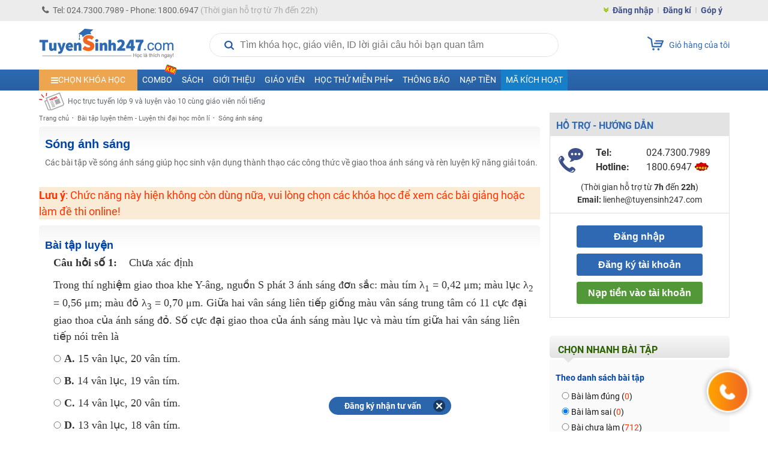

--- FILE ---
content_type: text/html; charset=UTF-8
request_url: https://tuyensinh247.com/luyen-chuyen-de-song-anh-sang-tq1.html?q_yesno=2&q_theory=0&q_level=3
body_size: 36087
content:
<!DOCTYPE html>
<!--[if IE]> <script src="http://html5shiv.googlecode.com/svn/trunk/html5.js"></script> <![endif]-->
<html lang="vi">

<head>
    <meta http-equiv="content-type" content="text/html; charset=UTF-8">
    <link rel="stylesheet" type="text/css" href="/themes/style/customerCareBox.css?v=4" />
<title>Sóng ánh sáng, Bài tập luyện chuyên đề Sóng ánh sáng - Trang 1</title>
    <meta name="viewport" content="width=device-width, initial-scale=1.0, maximum-scale=1.0, user-scalable=0">
    <meta name="csrf-token" content="7175c762d479e3816e227240ce1eb371bd5e40d5" />
    <meta name="description" content="Bài tập Sóng ánh sáng được phân loại dạng: Lý thuyết, bài tập, tổng hợp với các mức độ dễ, khó giúp các em tự ôn luyện chuyên đề Sóng ánh sáng tốt nhất - Trang 1" />
    <meta name="keywords" content="Song anh sang, bai tap, luyen bai tap, Mon Li lop 12" />
            <meta name="robots" content="index,follow" />
        <meta name="COPYRIGHT" content="Tuyensinh247.com - Học trực tuyến" />

    <meta property="fb:app_id" content="467512623369531" />
    <meta property="og:type" content="article" />
    <link href="/favicon.ico" type="image/x-icon" rel="shortcut icon">
    <meta property="article:author" content="https://tuyensinh247.com" />
    <meta property="og:title" content="Sóng ánh sáng, Bài tập luyện chuyên đề Sóng ánh sáng - Trang 1" />
    <meta property="og:description" content="Bài tập Sóng ánh sáng được phân loại dạng: Lý thuyết, bài tập, tổng hợp với các mức độ dễ, khó giúp các em tự ôn luyện chuyên đề Sóng ánh sáng tốt nhất - Trang 1" />
            <meta property="og:url" content="https://tuyensinh247.com/luyen-chuyen-de-song-anh-sang-tq1.html" />     <meta property="og:image" content="https://images.tuyensinh247.com/picture/2017/0217/ts247.png" />
                <link rel="canonical" href="https://tuyensinh247.com/luyen-chuyen-de-song-anh-sang-tq1.html" />             <link rel="next" href="/luyen-chuyen-de-song-anh-sang-tq1-page2.html" />     <link rel="image_src" href="https://images.tuyensinh247.com/picture/2017/0217/ts247.png" />
    <meta name="geo.region" content="VN-HN" />
    <meta name="geo.placename" content="ha noi" />
    <meta name="geo.position" content="21.027601;105.790872" />
    <meta name="ICBM" content="21.027601, 105.790872" />

    <link rel="stylesheet" type="text/css" href="/themes/style/main.css?v=11.24" />
    
    <link rel="stylesheet" type="text/css" href="/themes/style/ts-icon.css" />
    <link rel="stylesheet" type="text/css" href="/themes/js/colorbox/colorbox.css" />
    <link rel="stylesheet" href="https://fonts.googleapis.com/icon?family=Material+Icons">
    <link rel="stylesheet" href="https://cdnjs.cloudflare.com/ajax/libs/font-awesome/4.3.0/css/font-awesome.min.css">
    <link rel="stylesheet" type="text/css" href="/themes/style/style_dethionline.css?v=7.17" />
    <link href="/themes/libs/jquery-ui-1.12.1/jquery-ui.min.css" rel="stylesheet">
    <link href="/themes/style/login.css?v=111" rel="stylesheet" />
    <link rel="manifest" href="/manifest.json"/>
    <meta name="theme-color" content="#317EFB" />
    <meta name="apple-mobile-web-app-capable" content="yes" />
    <meta name="mobile-web-app-capable" content="yes" />
    

    <style>
        .video-container{position:relative;padding-bottom:56.25%;padding-top:30px;height:0;overflow:hidden}
        .video-container embed,.video-container iframe,.video-container object{position:absolute;top:0;left:0;width:100%;height:100%}
        .gform-container iframe{width:100%}
        .left{width:831px}
        .img{max-width:100%}
        img{max-width: 100%}
        .fa-caret-left{top:10px}
        .td-menu-child-number1 .select-class{cursor:pointer;padding:10px 20px}
        .td-study-class h3{background-color:#2f69b3;color:#fff}
        .info-course p{font-size:12px;color:#616770}
        .cl_intro{color:#616770!important}
        .avt-course{width:60px;height:60px}
        .info-course{width:340px}
        .img_logo{width:224px}
        .btn_small_fix_container{text-align:center;position:fixed;bottom:28px;margin:0 auto 0 -92px;left:50%;z-index:100;}
        .btn_small_fix{margin:0 auto;background:#2b66ac;width:184px;font-size:14px;text-align:center;padding:5px 10px;border-radius:20px;height:20px}
        .btn_small_fix .fix_link{float:left;color:#fff;width:160px;height:100%}
        .btn_small_fix .close_link{float:right;width:21px;height:100%}
        #footer{margin-top:15px}
        .td-footer-copyright{height:74px}
    </style>
            <!-- Facebook Pixel Code -->
    <script>
        ! function(f, b, e, v, n, t, s) {
            if (f.fbq) return;
            n = f.fbq = function() {
                n.callMethod ?
                    n.callMethod.apply(n, arguments) : n.queue.push(arguments)
            };
            if (!f._fbq) f._fbq = n;
            n.push = n;
            n.loaded = !0;
            n.version = '2.0';
            n.queue = [];
            t = b.createElement(e);
            t.async = !0;
            t.src = v;
            s = b.getElementsByTagName(e)[0];
            s.parentNode.insertBefore(t, s)
        }(window,
            document, 'script', 'https://connect.facebook.net/en_US/fbevents.js');
        fbq('init', '1445046295739925'); // Insert your pixel ID here.
        fbq('track', 'PageView');
            </script>
    <noscript><img height="1" width="1" style="display:none" src="https://www.facebook.com/tr?id=1445046295739925&ev=PageView&noscript=1" /></noscript>
    <!-- DO NOT MODIFY -->
    <!-- End Facebook Pixel Code -->
        
    <!-- Custom GTM variables -->
    <script>
        window.dataLayer = window.dataLayer || [];
        window.dataLayer.push({
                                    'for_class' : '0'
        });
        
    </script>
    <!-- End Custom GTM variables -->

    <!-- Google Tag Manager -->
    <script>(function(w,d,s,l,i){w[l]=w[l]||[];w[l].push({'gtm.start':
    new Date().getTime(),event:'gtm.js'});var f=d.getElementsByTagName(s)[0],
    j=d.createElement(s),dl=l!='dataLayer'?'&l='+l:'';j.async=true;j.src=
    'https://www.googletagmanager.com/gtm.js?id='+i+dl;f.parentNode.insertBefore(j,f);
    })(window,document,'script','dataLayer','GTM-P374N4F');</script>
    <!-- End Google Tag Manager -->
    <script>
        var static_url = "https://images.tuyensinh247.com/learning";
        var TS247_GLOBAL = {
            "baseUrl":'https://tuyensinh247.com',
            "isDevice":'web'        }
    </script>

    <script type="text/javascript">
        (function(c,l,a,r,i,t,y){
            c[a]=c[a]||function(){(c[a].q=c[a].q||[]).push(arguments)};
            t=l.createElement(r);t.async=1;t.src="https://www.clarity.ms/tag/"+i;
            y=l.getElementsByTagName(r)[0];y.parentNode.insertBefore(t,y);
        })(window, document, "clarity", "script", "jr6iidoor2");
    </script>

            <script type="text/x-mathjax-config">
            MathJax.Hub.Config({
                    displayAlign: "left",
                    showMathMenu: false,
                    messageStyle: "none",
                    SVG: {
                        scale: 120,
                        linebreaks: {
                            automatic: true
                        }
                    },
                    "HTML-CSS": { scale: 100, linebreaks: { automatic: true }},
                    "CommonHTML": { scale: 100, linebreaks: { automatic: true }},
                    "SVG": { scale: 100},
                    tex2jax: {
                        inlineMath: [ ['$','$'], ["\\(","\\)"] ]
                    }
                });
            </script>
        <script type="text/javascript" async src="https://images.tuyensinh247.com/js/mathjax-2.7.0/MathJax.js?config=TeX-MML-AM_CHTML"></script>
        
</head>

<body class="web">
        
    <!-- Google Tag Manager (noscript) -->
    <noscript><iframe src="https://www.googletagmanager.com/ns.html?id=GTM-P374N4F" height="0" width="0" style="display:none;visibility:hidden"></iframe></noscript>
    <!-- End Google Tag Manager (noscript) -->
    <script type="text/javascript" src="/themes/js/jquery-1.7.2.min.js"></script>
    <script src="/themes/libs/jquery-ui-1.12.1/jquery-ui.min.js"></script>
    <script>
        $.ajaxSetup({
            data: {
                'YII_CSRF_TOKEN': '7175c762d479e3816e227240ce1eb371bd5e40d5'
            },
        });
        $.ajaxPrefilter(function(options, originalOptions, jqXHR) {
            if (originalOptions.data instanceof FormData) {
                originalOptions.data.append(csrfParamName, csrfParamValue);
            }
        });
    </script>

    <script type="text/javascript" async src="https://images.tuyensinh247.com/learning/js/js_v1.js"></script>
    <script type="text/javascript" async src="/themes/libs/js-search/js-search.min.js"></script>
    <script type="text/javascript" src="/themes/js/colorbox/jquery.colorbox-min.js"></script>

    <div class="opacity" id="mainOverlay" style="display: none"></div>
    <div id="wrapper">
        <div class="td-header-container">
            <div class="td-navbar">
                <div class="td-navbar-center">
                    <div class="td-navbar-contact fl">
                        <p><i class="fa fa-phone" aria-hidden="true"></i>Tel: 024.7300.7989 - Phone: 1800.6947<span class="td-claaa"> (Thời gian hỗ trợ từ 7h đến 22h)</span></p>
                    </div>
                                            <div class="td-navbar-signin fr">
                            <ul>
                                <li><i class="fa fa-angle-double-down" aria-hidden="true"></i></li>
                                <li><a class="td-border2" href="javascript:openPopupLogin()">Đăng nhập</a></li>
                                <li><a class="td-border2" href="/dang-ky.html" title="Đăng kí">Đăng kí</a></li>
                                <li><a href="/gop-y.html" class="showSuggest">Góp ý</a></li>
                            </ul>
                        </div>
                                    </div>
            </div>
            
<style>
.ads-top-page{border:2px dashed #a0a0a0;background:linear-gradient(0deg,#f8db19,#f6e04b);padding:5px 10px;text-align:center;display:block;position:relative;z-index:1;top:35px;width:100%;box-sizing:border-box}
.ads-top-page span{font-weight:700;color:#585858;font-size:14px}
.ads-top-page .btnViewMore{color:#306bb0}
.ads-top-page span{font-weight:700;color:#585858;font-size:14px}
.ads-top-page b.clred{color:red}
.ads-top-page .group_link .link_room{display:inline-flex;gap:20px;padding-left:12px;font-weight:700}
.ads-top-page .group_link .link_room:hover{text-decoration: underline;color:red !important}
/* .ads-top-page .group_link .link_room:nth-child(odd){color:#ff0000}
.ads-top-page .group_link .link_room:nth-child(even){color:#0070c0} */
@media all and (max-width:568px){
.ads-top-page{border:none}
.ads-top-page span{font-weight:700;color:#1f1f1f;font-size:11px}
.ads-top-page{padding:11px;z-index:1;top:0}
.ads-top-page .group_link{margin-top: 5px;display:grid;grid-template-columns:1fr 1fr;gap: 10px;}
/* .ads-top-page .group_link .link_room:nth-child(odd){color:#ff0000}
.ads-top-page .group_link .link_room:nth-child(even){color:#0070c0} */
}
</style>



            <!-- End navbar-->
            <div id="searchOverlay"></div>
            <div class="td-logo-container">
                <a class="fl" href="/" title="Học trực tuyến"><img class="img_logo" src="/themes/images/logo448x152.png" alt="Học trực tuyến"></a>
                <div class="wrap">
                    <div class="td-search fl">
                        <div class="blockSearchNews">
                            <div class="search">
                                <i class="iconSearch"></i>
                                <input type="text" disabled id="inputSearch" placeholder="Tìm khóa học, giáo viên, ID lời giải câu hỏi bạn quan tâm" autocomplete="off">
                                <a href="javascript:void(0)" id="closeIt"></a>
                            </div>
                            <div id="listResult">
                                <div class="result">
                                    <div id="resultWrapper">
                                        <div id="teacherResult"></div>
                                        <div id="courseResult" class="groupItems"></div>
                                    </div>
                                    <div class="groupItems" id="searchById">
                                    </div>
                                                                    </div>
                            </div>
                        </div>
                    </div>

                    <script>
                        $(document).ready(function() {
                            var searchData, loadingData = false;
                            var searchReady = false;
                            var search = null;
                            
                            $('#inputSearch').on('keyup', function() {
                                var keyword = $('#inputSearch').val();
                                if (keyword === '') {
                                    $('#teacherResult, #courseResult, #searchById').html('');
                                    $('#resultWrapper, #closeIt, #searchById').hide();
                                } else {
                                    if (!isNaN(keyword) || keyword.match(/^e([0-9]+)$/)) {
                                        $("#searchById").html('<a href="javascript:void(0)" data-url="/bai-tap-' + keyword + '.html" class="item questionResult">Tìm theo ID câu hỏi ' + keyword + '</a>').show();
                                    } else {
                                        $("#searchById").html('').hide();
                                    }
                                    $('#closeIt').show();
                                    doSearch();
                                }
                            }).on('focus', function() {
                                sendGAEvent('track-click', 'click-search', 'start-search', 1)
                                loadSearchData(function() {
                                    prepareSearch(function() {
                                        searchReady = true;
                                        doSearch();
                                    });
                                });
                                $('#mainOverlay').show();
                                $('.blockSearchNews').css('z-index','101');
                                $('#listResult').show();
                                $('.search').css('border', 'none');
                            });

                            $('#closeIt').on('click', function() {
                                $('#inputSearch').val('').focus();
                                $('#resultWrapper, #closeIt').hide();
                            });

                            // script chặn autofill dữ liệu tự động điền từ trình duyệt
                            $('.blockSearchNews').on('mouseenter', function() {
                                $('#inputSearch').removeAttr('disabled');
                            }).on('mouseleave', function() {
                                $('#inputSearch').attr('disabled', 'disabled')
                            });

                            $('#mainOverlay').on('click', function(e) {
                                var container = $(".blockSearchNews");
                                if (!container.is(e.target) && container.has(e.target).length === 0) {
                                    $('#mainOverlay, #listResult, #resultWrapper, #closeIt, #popup_login_dlg').hide();
                                    $('#teacherResult, #courseResult').html('');
                                    $('#inputSearch').val('');
                                    $('.search').css('border', '1px solid #e1e1e1');
                                    $('.blockSearchNews').css('z-index','0');
                                }
                            });

                            $('#listResult').on('click', '.searchResult', function() {
                                var keyword = $('#inputSearch').val(),
                                    href = $(this).data('url'),
                                    history = getCookie('searchHistory'),
                                    index;
                                if (!history) {
                                    history = [];
                                } else {
                                    history = JSON.parse(history);
                                }
                                index = Object.values(history).indexOf(keyword);
                                if (index > -1) {
                                    history.splice(index, 1);
                                }
                                history.push(keyword);
                                setCookie('searchHistory', JSON.stringify(history), 3 * 24);
                                sendGAEvent('track-click', 'click-search', 'search-found', 1)
                                window.location.href = href;
                            }).on('click', '.questionResult', function() {
                                var href = $(this).data('url');
                                sendGAEvent('track-click', 'click-search', 'search-question', 1);
                                window.location.href = href;
                            });

                            $('.loadSearchResult').on('click', function() {
                                var keyword = $(this).data('keyword');
                                if (keyword) {
                                    $('#inputSearch').val(keyword);
                                    doSearch();
                                }
                            });

                            function loadSearchData(callback) {
                                if (!searchData) {
                                    if (loadingData === false) {
                                        loadingData = true;
                                        $.ajax({
                                            url: '/eAjax/loadSearchData',
                                            dataType: 'json',
                                            success: function(e) {
                                                loadingData = false;
                                                if (e.success !== true) {
                                                    if (!alert('Có lỗi xảy ra, vui lòng thử lại!')) {
                                                        location.reload();
                                                    }
                                                } else {
                                                    searchData = e.msg;
                                                    callback();
                                                }
                                            }
                                        });
                                    }
                                } else {
                                    callback();
                                }
                            }

                            function prepareSearch(callback) {
                                if (search === null) {
                                    search = new JsSearch.Search('id');
                                    search.tokenizer = new JsSearch.StopWordsTokenizer(search.tokenizer);
                                    search.indexStrategy = new JsSearch.AllSubstringsIndexStrategy();
                                    search.sanitizer = new JsSearch.LowerCaseSanitizer();
                                    search.searchIndex = new JsSearch.UnorderedSearchIndex();
                                    search.addIndex('search');
                                    search.addDocuments(searchData);
                                    callback();
                                } else {
                                    callback();
                                }
                            }

                            function doSearch() {
                                var keyword = removeSign($('#inputSearch').val());
                                if (keyword.length > 2 && searchReady) {
                                    var result = search.search(keyword),
                                        htmlTeacher = '',
                                        htmlCourse = '';
                                    if (result) {
                                        $.each(result, function(key, value) {
                                            if (value.type === 'teacher') {
                                                htmlTeacher += '<a href="javascript:void(0)" data-url="' + value.url + '" class="clSilver searchResult">' + value.name + '</a>';
                                            } else {
                                                htmlCourse += '' +
                                                    '<a href="javascript:void(0)" data-url="' + value.url + '" class="item searchResult">' +
                                                    '   <img class="avatar fl" src="' + value.avatar + '" >' +
                                                    '   <div class="description fl">' +
                                                    '       <p class="reference">' + value.name + '</p>' +
                                                    '       <span class="clSilver">trong ' + value.cat + '</span>' +
                                                    '   </div>' +
                                                    '   <div class="cl"></div>' +
                                                    '</a>';
                                            }
                                        });
                                        if (htmlTeacher) {
                                            $('#teacherResult').html('<span class="title">Thông tin giáo viên</span>' + htmlTeacher);
                                            $('#listResult').show();
                                            $('.search').css('border', 'none');
                                        } else {}
                                        if (htmlCourse) {
                                            $('#courseResult').html('<span class="title">Thông tin khóa học</span>' + htmlCourse);
                                            $('#resultWrapper').show();
                                            $('.search').css('border', 'none');
                                        } else {
                                            $('#courseResult').html('');
                                        }
                                    } else {
                                        console.log('Empty');
                                    }
                                } else {
                                    $('#teacherResult, #courseResult').html('');
                                }
                            }

                            function removeSign(str) {
                                str = str.replace(/à|á|ạ|ả|ã|â|ầ|ấ|ậ|ẩ|ẫ|ă|ằ|ắ|ặ|ẳ|ẵ/g, 'a');
                                str = str.replace(/è|é|ẹ|ẻ|ẽ|ê|ề|ế|ệ|ể|ễ/g, 'e');
                                str = str.replace(/ì|í|ị|ỉ|ĩ/g, 'i');
                                str = str.replace(/ò|ó|ọ|ỏ|õ|ô|ồ|ố|ộ|ổ|ỗ|ơ|ờ|ớ|ợ|ở|ỡ/g, 'o');
                                str = str.replace(/ù|ú|ụ|ủ|ũ|ư|ừ|ứ|ự|ử|ữ/g, 'u');
                                str = str.replace(/ỳ|ý|ỵ|ỷ|ỹ/g, 'y');
                                str = str.replace(/đ/g, 'd');
                                str = str.replace(/À|Á|Ạ|Ả|Ã|Â|Ầ|Ấ|Ậ|Ẩ|Ẫ|Ă|Ằ|Ắ|Ặ|Ẳ|Ẵ/g, 'A');
                                str = str.replace(/È|É|Ẹ|Ẻ|Ẽ|Ê|Ề|Ế|Ệ|Ể|Ễ/g, 'E');
                                str = str.replace(/Ì|Í|Ị|Ỉ|Ĩ/g, 'I');
                                str = str.replace(/Ò|Ó|Ọ|Ỏ|Õ|Ô|Ồ|Ố|Ộ|Ổ|Ỗ|Ơ|Ờ|Ớ|Ợ|Ở|Ỡ/g, 'O');
                                str = str.replace(/Ù|Ú|Ụ|Ủ|Ũ|Ư|Ừ|Ứ|Ự|Ử|Ữ/g, 'U');
                                str = str.replace(/Ỳ|Ý|Ỵ|Ỷ|Ỹ/g, 'Y');
                                str = str.replace(/Đ/g, 'D');
                                return str;
                            }
                        });
                    </script>
                </div>

                                                                                                                                                                                                                
                <a class="fr td-button-carts" href="/thanh-toan.html">
                    <div class="button-carts">
                        <img src="/themes/images/icon_carts.png">
                                            </div>
                    <span>Giỏ hàng của tôi</span>
                </a>
            </div>
            <div style="clear:both"></div>
            <!-- End logo-->
            <div class="td-menu-container">
    <div class="td-menu-father">
        <ul>
            <li class="td-menu-number1 menu_dropdown">
                <a class="td-select-menu" href="#" id="menu_list_course"><i class="fa fa-bars" aria-hidden="true"></i><span>Chọn khóa học</span></a>
                <div class="td-menu-child-number1 wid-menu-child">
                    <ul class="dropdown_menu">
                        <li><a class="select-class" href="javascript:void()">Ôn luyện ĐGTD, ĐGNL <span class="icon iconHot effectToLeft md"></span></a>
                            <div class="td-menu-child-number2 td-lop12-2022">
                                <h3 class="titleClass titleVideo">
                                    <img src="../../../../themes/images/camera-video-icon.png" />
                                    <span>VIDEO - LỘ TRÌNH SUN - ÔN LUYỆN ĐGNL, ĐGTD 2026 - 2K8</span>
                                </h3>
                                <div class="td-menu-mon">
                                    <div class="td-menu-mon-container">
                                        <div class="td-menu-mon-child">
                                            <a class="title-icon" title="Đánh giá năng lực Hà Nội" href="/combo-lop-12-c20.html?cat_id=44&year=2026&utm_source=menutrangchu&utm_medium=CPC&utm_campaign=SUN2026&utm_id=44&utm_term=Linhpm&utm_content=combodgnl" target="_blank"><i class="tag tag-video hsa">HSA</i> ĐGNL Hà Nội</a>
                                        </div>
                                        <div class="td-menu-mon-child">
                                            <a class="title-icon" title="Đánh giá năng lực Hồ Chí Minh" href="/combo-lop-12-c20.html?cat_id=45&year=2026&utm_source=menutrangchu&utm_medium=CPC&utm_campaign=SUN2026&utm_id=45&utm_term=Linhpm&utm_content=combodgnlhcm" target="_blank"><i class="tag tag-video act">V-ACT</i> ĐGNL Hồ Chí Minh</a>
                                        </div>
                                        <div class="td-menu-mon-child">
                                            <a class="title-icon" title="Đánh giá tư duy Bách Khoa" href="/combo-lop-12-c20.html?cat_id=46&year=2026&utm_source=menutrangchu&utm_medium=CPC&utm_campaign=SUN2026&utm_id=46&utm_term=Linhpm&utm_content=combotuduy" target="_blank"><i class="tag tag-video tsa">TSA</i> ĐGTD Bách Khoa</a>
                                        </div>
                                        <div class="td-menu-mon-child">
                                            <a class="title-icon" title="Đánh giá năng lực Sư Phạm HN" href="/combo-lop-12-c20.html?cat_id=47&year=2026&utm_source=TS247&utm_medium=CPC&utm_campaign=Sun2026&utm_id=47&utm_term=trangnth&utm_content=SPHN" target="_blank"><i class="tag tag-video spt">SPT</i> ĐGNL Sư Phạm HN</a>
                                        </div>
                                        <div class="td-menu-mon-child">
                                            <a class="title-icon" title="Đánh giá năng lực Sư phạm HCM" href="/combo-lop-12-c20.html?cat_id=48&year=2026&utm_source=TS247&utm_medium=CPC&utm_campaign=Sun2026&utm_id=48&utm_term=trangnth&utm_content=SPHCM" target="_blank"><i class="tag tag-video sca">H-SCA</i> ĐGNL Sư phạm HCM</a>
                                        </div>
                                    </div>
                                </div>
                                <h3 class="titleClass titleLive">
                                    <img src="../../../../themes/images/camera-live-icon.png" />
                                    <span>LIVE - LỘ TRÌNH 5V - ÔN LUYỆN ĐGNL, ĐGTD 2026 - 2K8</span>
                                </h3>
                                <div class="td-menu-mon">
                                    <div class="td-menu-mon-container">
                                        <div class="td-menu-mon-child">
                                            <a class="title-icon" title="Đánh giá năng lực Hà Nội" href="https://on.tuyensinh247.com/ky-thi-dgnl-hn.html" target="_blank"><i class="tag tag-live hsa">HSA</i> ĐGNL Hà Nội</a>
                                        </div>
                                        <div class="td-menu-mon-child">
                                            <a class="title-icon" title="Đánh giá năng lực Hồ Chí Minh" href="https://on.tuyensinh247.com/ky-thi-dgnl-hcm.html" target="_blank"><i class="tag tag-live act">V-ACT</i> ĐGNL Hồ Chí Minh</a>
                                        </div>
                                        <div class="td-menu-mon-child">
                                            <a class="title-icon" title="Đánh giá tư duy Bách Khoa" href="https://on.tuyensinh247.com/ky-thi-dgtd-bk.html" target="_blank"><i class="tag tag-live tsa">TSA</i> ĐGTD Bách Khoa</a>
                                        </div>
                                        <div class="td-menu-mon-child">
                                            <a class="title-icon" title="ĐGNL Bộ Công An" href="https://on.tuyensinh247.com/ky-thi-dgnl-ca.html" target="_blank"><i class="tag tag-live bca">BCA</i> ĐGNL Bộ Công An</a>
                                        </div>
                                        <div class="td-menu-mon-child">
                                            <a class="title-icon" title="Đánh giá năng lực sư phạm Hà Nội" href="https://on.tuyensinh247.com/ky-thi-dgnl-sp-hn.html" target="_blank"><i class="tag tag-live spt">SPT</i> ĐGNL Sư phạm Hà Nội</a>
                                        </div>
                                        <div class="td-menu-mon-child">
                                            <a class="title-icon" title="ĐGNL Sư phạm HCM" href="https://on.tuyensinh247.com/ky-thi-dgnl-sp-hcm.html" target="_blank"><i class="tag tag-live sca">H-SCA</i> ĐGNL Sư phạm HCM</a>
                                        </div>
                                    </div>
                                    
                                </div>
                            </div>
                        </li>
                        <li><a class="select-class" href="javascript:void()">Lớp 12 - 2K8 - SUN 2026 <span class="icon iconNew md"></span></a>
                            <div class="td-menu-child-number2 td-lop12-2022">
                                <h3>LỚP 12 - LUYỆN THI TN THPT - ĐH, ĐGNL & ĐGTD</h3>
                                <div class="td-menu-mon">
                                    <div class="td-menu-mon-container">
                                        <div class="td-menu-mon-child">
                                            <a title="Môn Toán" href="/hoc-truc-tuyen-mon-toan-c47.html?year=2026">Môn Toán <i class="icon-menu-live-flip off"></i></a>
                                            <p>
                                                <span class="td-border2" style="padding:0px 0px">T Chính</span>
                                                <span class="td-border2" style="padding:0px 0px">T Tùng</span>
                                                <span class="td-border2" style="padding:0px 3px">T Đăng</span>
                                                <span class="td-border2" style="padding:0px 3px">T Huy</span>
                                                <span style="padding:0px 3px">T Toản</span> <br>
                                                <span style="padding:0px 3px">T Trình</span>
                                            </p>
                                        </div>
                                        <div class="td-menu-mon-child">
                                            <a title="Môn Văn" href="/hoc-truc-tuyen-mon-van-c136.html?year=2026" class="">Môn Văn</a>
                                            <p>
                                                <span class="td-border2">C Hương Thuỷ</span>
                                                <span class="td-border2">C Quỳnh Anh</span>
                                                <span class="td-border2">C Phương</span>
                                                <span class="td-border2">T Mạnh Linh</span>
                                                <span class="td-border2">T Vũ</span>
                                                <span>C Thu Thuỷ</span>
                                            </p>
                                        </div>
                                        <div class="td-menu-mon-child">
                                            <a title="Môn Anh" href="/hoc-truc-tuyen-mon-tieng-anh-c58.html?year=2026">Môn Anh </a>
                                            <p>
                                                <span class="td-border2" style="padding:0px 0px">C Xuân</span>
                                                <span class="td-border2" style="padding:0px 1px">C Ngọc Anh</span>
                                                <span class="td-border2" style="padding:0px 1px">T Kiều</span>
                                                <span style="padding:0px 1px">C Thuỷ</span>
                                                <span class="td-border2" style="padding:0px 1px">C Ái Linh</span>
                                                <span class="td-border2" style="padding:0px 1px">C Thắng</span>
                                                <span style="padding:0px 0px">C Mai Linh</span>
                                            </p>
                                        </div>
                                        <div class="td-menu-mon-child">
                                            <a title="Môn Lí" href="/hoc-truc-tuyen-mon-ly-c48.html?year=2026" >Môn Lí <i class="icon-menu-live-flip off"></i></a>
                                            <p>
                                                <span class="td-border2">T Toản</span>
                                                <span class="td-border2">T Vinh</span>
                                                <span class="td-border2">T Bích</span>
                                                <span class="td-border2">C Loan</span>
                                                <span class="td-border2">T Linh</span>
                                                <span>T Long</span>
                                            </p>
                                        </div>
                                        <div class="td-menu-mon-child">
                                            <a title="Môn Hóa" href="/hoc-truc-tuyen-mon-hoa-c49.html?year=2026">Môn Hóa <i class="icon-menu-live-flip off"></i></a>
                                            <p>
                                                <span class="td-border2">T Tùng</span>
                                                <span class="td-border2">T Chất</span>
                                                <span class="td-border2">T Duy</span>
                                                <span>T Tuấn</span>
                                            </p>
                                        </div>
                                        <div class="td-menu-mon-child">
                                            <a title="Môn Sinh" href="/hoc-truc-tuyen-mon-sinh-c57.html?year=2026" class="">Môn Sinh</a>
                                            <p>
                                                <span class="td-border2">T Hải</span>
                                                <span class="td-border2">C Kim Anh</span>
                                                <span class="td-border2">C Châu</span>
                                                <span class="td-border2">T Hiếu</span>
                                                <span>T Long</span>
                                            </p>
                                        </div>
                                        <div class="td-menu-mon-child">
                                            <a title="Môn Sử" href="/hoc-truc-tuyen-mon-su-lop-12-c238.html?year=2026" class="">Môn Sử</a>
                                            <p>
                                                <span class="td-border2">C Thu</span>
                                                <span class="td-border2">T Hiển</span>
                                                <span>T Quang</span>
                                            </p>
                                        </div>
                                        <div class="td-menu-mon-child">
                                            <a title="Môn Địa" href="/hoc-truc-tuyen-mon-dia-lop-12-c239.html?year=2026" class="">Môn Địa</a>
                                            <p>
                                                <span class="td-border2">T Nam</span>
                                                <span class="td-border2">T Phong</span>
                                                <span class="td-border2">C Linh</span>
                                                <span>C Thanh</span>
                                            </p>
                                        </div>
                                        <div class="td-menu-mon-child">
                                            <a href="/hoc-truc-tuyen-mon-giao-duc-kinh-te-va-phap-luat-lop-12-c396.html?year=2026" class="">Môn GDKT&PL</a>
                                            <p><span>C Khuyên</span></p>
                                        </div>
                                        <div class="td-menu-mon-child">
                                            <a title="Môn Tin" href="/hoc-truc-tuyen-mon-tin-lop-12-c398.html?year=2026" class="">Môn Tin</a>
                                            <p>
                                                <span class="td-border2">C Dung</span>
                                                <span>T Long</span>
                                            </p>
                                        </div>
                                        <!-- <div class="td-menu-mon-child">
                                            <a href="/combo-lop-12-c7.html?cat_id=40&year=2026&utm_source=menutrangchu&utm_medium=CPC&utm_campaign=SUN2026&utm_id=40&utm_term=Linhpm&utm_content=Combo2kithi" class="cb-red">COMBO SUN LUYỆN THI TN THPT VÀ ĐGNL/ĐGTD</a>
                                            <p><span class="cb-blue">Ưu đãi 70%</span></p>
                                        </div>
                                        <div class="td-menu-mon-child">
                                            <a href="/combo-lop-12-c20.html?cat_id=44&year=2026&utm_source=menutrangchu&utm_medium=CPC&utm_campaign=SUN2026&utm_id=44&utm_term=Linhpm&utm_content=Combokithirieng" class="cb-red">COMBO SUN LUYỆN THI RIÊNG ĐGNL/ĐGTD</a>
                                            <p><span class="cb-blue">Ưu đãi 70%</span></p>
                                        </div>
                                        <div class="td-menu-mon-child">
                                            <a href="/combo-lop-12-tn-thpt-c19.html?year=2026&utm_source=menutrangchu&utm_medium=CPC&utm_campaign=SUN2026&utm_id=19&utm_term=Linhpm&utm_content=combotnthpt" class="cb-red">COMBO SUN LUYỆN THI RIÊNG TN THPT</a>
                                            <p><span class="cb-blue">Ưu đãi 70%</span></p>
                                        </div> -->
                                        <!-- <div class="td-menu-mon-child">
                                            <a href="https://tuyensinh247.com/combo-lop-12-c7.html?cat_id=20&year=2025" class="cb-red">Đăng kí combo</a>
                                            <p><span class="cb-blue">Ưu đãi 48%</span></p>
                                        </div>
                                        <div class="td-menu-mon-child">
                                            <a href="/2k7-ra-mat-lo-trinh-sun-2025-r698.html?utm_source=Link&utm_medium=Trangchu&utm_campaign=sun2025&utm_id=698&utm_term=Linhpm&utm_content=Linktrangchu" class="cb-red">LỘ TRÌNH SUN 2025 - 1 LỘ TRÌNH ÔN 3 KÌ THI</a>
                                            <p><span class="cb-blue">Ưu đãi 70%</span></p>
                                        </div> -->
                                        <!-- <div class="td-menu-mon-child">
                                            <a href="/2k7-lop-live-pro-toan-9-luyen-de-thuc-chien-tong-on-toan-dien-r737.html?utm_source=Tuyensinh247&utm_medium=menutrangchu&utm_campaign=liveprop2&utm_id=737&utm_term=Linhpm&utm_content=menutrangchudesk" class="cb-red">LỚP LIVE TOÁN 9+</a>
                                            <p><span class="cb-blue">Luyện đề & Tổng ôn (Tặng sách 17 đề thi thử TN THPT)</span></p>
                                        </div> -->
                                        <div class="td-menu-mon-child">
                                            <a style="color:#666" href="/combo-lop-12-c7.html?year=2026&utm_source=Tuyensinh247&utm_medium=menu&utm_campaign=THPT_SUN2026&utm_id=C7&utm_term=Linhpm&utm_content=menutrang2kithi">COMBO LUYỆN THI TN THPT VÀ ĐGNL/ĐGTD</a>
                                            <p><span>Ưu đãi - <b class="cb-red">50%</b></span></p>
                                        </div>
                                        <div class="td-menu-mon-child">
                                            <a style="color:#666" href="/combo-lop-12-c20.html?year=2026&utm_source=Tuyensinh247&utm_medium=menu&utm_campaign=THPT_SUN2026&utm_id=C20&utm_term=Linhpm&utm_content=menutrangchukithirieng">COMBO LUYỆN THI ĐGNL/ĐGTD</a>
                                            <p><span>Ưu đãi - <b class="cb-red">50%</b></span></p>
                                        </div>
                                        <div class="td-menu-mon-child">
                                            <a style="color:#666" href="/combo-lop-12-tn-thpt-c19.html?year=2026&utm_source=Tuyensinh247&utm_medium=menu&utm_campaign=THPT_SUN2026&utm_id=C19&utm_term=Linhpm&utm_content=menutrangtnthpt">COMBO LUYỆN THI TN THPT</a>
                                            <p><span>Ưu đãi - <b class="cb-red">50%</b></span></p>
                                        </div>

                                        <div class="td-menu-mon-child">
                                            <a href="/lo-trinh-sun-lop12-luyen-thi-Tot-nghiep-dgnl-dgtd-r747.html?utm_source=Tuyensinh247&utm_medium=menu&utm_campaign=THPT_Sun2026&utm_id=747&utm_term=Linhpm&utm_content=menutrangchu" class="cb-red">COMBO LỘ TRÌNH SUN! ƯU ĐÃI -50%</a>
                                            <p><span class="cb-blue">Luyện thi 3IN1 TN THPT - ĐGNL - ĐGTD</span></p>
                                        </div>
                                        <div class="td-menu-mon-child">
                                            <a href="https://on.tuyensinh247.com/ky-thi-thpt.html?utm_aff=vodsite" target="_blank" class="cb-red">Live 5V - Ôn thi TN THPT</a>
                                            <p><span>Toán | Anh | Lí | Hoá</span></p>
                                        </div>
                                    </div>
                                </div>
                            </div>
                        </li>
                        <li><a class="select-class" href="javascript:void(0)">Lớp 11</a>
                            <div class="td-menu-child-number2 td-lop11-2022">
                                <h3>Lớp 11</h3>
                                <div class="td-menu-mon">
                                    <div class="td-menu-mon-container">
                                        <div class="td-menu-mon-child">
                                            <a title="Môn Toán" href="/hoc-truc-tuyen-mon-toan-lop-11-c138.html?year=2026">Môn Toán <i class="icon-menu-live-flip off"></i></a>
                                            <p>
                                                <span class="td-border2" style="padding: 0px 0px;">T Chính</span>
                                                <span class="td-border2" style="padding: 0px 0px;">T Tùng</span>
                                                <span class="td-border2" style="padding: 0px 3px;">T Đăng</span>
                                                <span class="td-border2" style="padding: 0px 3px;">T Huy</span>
                                                <span class="td-border2-" style="padding: 0px 3px;">T Toản</span><br>
                                                <span style="padding: 0px 3px;">T Quân</span>
                                            </p>
                                        </div>
                                        <div class="td-menu-mon-child">
                                            <a title="Môn Văn" href="/hoc-truc-tuyen-mon-van-lop-11-c150.html?year=2026" class="">Môn Văn</a>
                                            <p>
                                                <span class="td-border2">T  Linh</span>
                                                <span class="td-border2">C Thủy</span>
                                                <span class="td-border2">C Quỳnh Anh</span>
                                                <span>C Loan</span>
                                            </p>
                                        </div>
                                        <div class="td-menu-mon-child">
                                            <a title="Môn Anh" href="/hoc-truc-tuyen-mon-tieng-anh-lop-11-c151.html?year=2026">Môn Anh</a>
                                            <p>
                                                <span class="td-border2">C Xuân</span>
                                                <span class="td-border2">C Ngọc Anh</span>
                                                <span class="td-border2">C Linh</span>
                                                <span class="td-border2">C Hải</span>
                                                <span>C Diễm</span>
                                            </p>
                                        </div>
                                        <div class="td-menu-mon-child">
                                            <a title="Môn Lí" href="/hoc-truc-tuyen-mon-ly-lop-11-c73.html?year=2026">Môn Lí</a>
                                            <p>
                                                <span class="td-border2">T Toản</span>
                                                <span class="td-border2">C Loan</span>
                                                <span class="td-border2">T Vinh</span>
                                                <span>T Long</span>
                                                <span>T Bích</span>
                                            </p>
                                        </div>
                                        <div class="td-menu-mon-child">
                                            <a title="Môn Hóa lớp 11" href="/hoc-truc-tuyen-mon-hoa-lop-11-c148.html?year=2026" >Môn Hóa<i class="icon-menu-live-flip off"></i></a>
                                            <p>
                                                <span class="td-border2">T Tùng</span>
                                                <span class="td-border2">T Chất</span>
                                                <span>T Duy</span>
                                            </p>
                                        </div>
                                        <div class="td-menu-mon-child">
                                            <a title="Môn Sinh lớp 11" href="/hoc-truc-tuyen-mon-sinh-lop-11-c149.html?year=2026" class="">Môn Sinh</a>
                                            <p>
                                                <span class="td-border2">T Hải</span>
                                                <span class="td-border2">C Châu</span>
                                                <span class="td-border2">T Việt</span>
                                                <span>T Hoạch</span>
                                            </p>
                                        </div>
                                        <div class="td-menu-mon-child">
                                            <a title="Môn Sử lớp 11" href="/hoc-truc-tuyen-mon-su-lop-11-c247.html?year=2026" class="">Môn Sử</a>
                                            <p>
                                                <span class="td-border2">C Thu</span>
                                                <span class="td-border2">T Hiển</span>
                                                <span class="td-border2">T Phúc</span>
                                                <span>T Quang</span>
                                            </p>
                                        </div>
                                        <div class="td-menu-mon-child">
                                            <a title="Môn Địa lớp 11" href="/hoc-truc-tuyen-mon-dia-lop-11-c246.html?year=2026" class="">Môn Địa</a>
                                            <p>
                                                <span class="td-border2">T Phong</span>
                                                <span class="td-border2">C Thanh</span>
                                                <span>C Linh</span>
                                            </p>
                                        </div>
                                        <div class="td-menu-mon-child">
                                            <a title="Môn Giáo dục Kinh tế và Pháp luật" href="/hoc-truc-tuyen-mon-giao-duc-kinh-te-va-phap-luat-lop-11-c378.html?year=2026" class="">Môn Giáo dục Kinh tế và Pháp luật</a>
                                            <p>
                                                <span>C Thu Hà</span>
                                            </p>
                                        </div>
                                        <div class="td-menu-mon-child">
                                            <a title="Môn Tin" href="/hoc-truc-tuyen-mon-tin-lop-11-c389.html?year=2026" class="">Môn Tin</a>
                                            <p>
                                                <span class="td-border2">T Phương</span>
                                                <span>C Dung</span>
                                            </p>
                                        </div>
                                        <div class="td-menu-mon-child">
    <a href="/combo-lop-11-c8.html?year=2026&cat_id=6" class="cb-red">Đăng kí combo</a>
            <p><span class="cb-blue">Tiết kiệm đến 74%</span></p>
        </div>                                        <div class="td-menu-mon-child">
                                            <a href="/combo-lop-11-c8.html?year=2026&utm_source=TS247&utm_medium=menu&utm_campaign=lop11&utm_id=c8&utm_term=trangnth&utm_content=combodinhhuong" class="cb-red">Combo định hướng <br> luyện thi ĐGNL/ĐGTD</a>
                                            <p><span class="cb-blue">Ưu đãi 74%</span></p>
                                        </div>
                                    </div>
                                </div>
                            </div>
                        </li>
                        <li><a class="select-class" href="javascript:void(0)">Lớp 10</a>
                            <div class="td-menu-child-number2 td-lop10">
                                <h3>Lớp 10</h3>
                                <div class="td-menu-mon">
                                    <div class="td-menu-mon-container">
                                        <div class="td-menu-mon-child">
                                            <a title="Môn Toán" href="/hoc-truc-tuyen-mon-toan-lop-10-c142.html?year=2026">Môn Toán <i class="icon-menu-live-flip off"></i></a>
                                            <p>
                                                <span class="td-border2">T Chính</span>
                                                <span class="td-border2">T Toản</span>
                                                <span class="td-border2">T Hiệp</span>
                                                <span>C Hương</span>
                                            </p>
                                        </div>
                                        <div class="td-menu-mon-child">
                                            <a title="Môn Văn" href="/hoc-truc-tuyen-mon-van-lop-10-c146.html?year=2026" class="">Môn Văn</a>
                                            <p>
                                                <span class="td-border2">C Phương</span>
                                                <span class="td-border2">C Hương Thủy </span>
                                                <span>C Loan</span>
                                            </p>
                                        </div>
                                        <div class="td-menu-mon-child">
                                            <a title="Môn Anh" href="/hoc-truc-tuyen-mon-tieng-anh-lop-10-c147.html?year=2026" class="">Môn Anh</a>
                                            <p>
                                                <span class="td-border2">C Xuân</span>
                                                <span class="td-border2">C Huế</span>
                                                <span class="td-border2">C Thảo</span>
                                                <span>C Kiều Thắng</span>
                                            </p>
                                        </div>
                                        <div class="td-menu-mon-child">
                                            <a title="Môn Lí" href="/hoc-truc-tuyen-mon-ly-lop-10-c143.html?year=2026">Môn Lí </a>
                                            <p>
                                                <span class="td-border2">T Toản</span>
                                                <span class="td-border2">C Loan</span>
                                                <span class="td-border2">T Vinh</span>
                                                <span>T Bích</span>
                                            </p>
                                        </div>
                                        <div class="td-menu-mon-child">
                                            <a title="Môn Hóa" href="/hoc-truc-tuyen-mon-hoa-lop-10-c144.html?year=2026">Môn Hóa <i class="icon-menu-live-flip off"></i></a>
                                            <p>
                                                <span class="td-border2">T Tùng</span>
                                                <span class="td-border2">T Duy</span>
                                                <span>T Chất</span>
                                            </p>
                                        </div>
                                        <div class="td-menu-mon-child">
                                            <a title="Môn Sinh" href="/hoc-truc-tuyen-mon-sinh-lop-10-c145.html?year=2026" class="">Môn Sinh</a>
                                            <p>
                                                <span class="td-border2">T Hải</span>
                                                <span class="td-border2">T Việt</span>
                                                <span>T Hoạch</span>
                                            </p>
                                        </div>
                                        <div class="td-menu-mon-child">
                                            <a title="Môn Sử" href="/hoc-truc-tuyen-mon-su-lop-10-c265.html?year=2026" class="">Môn Sử</a>
                                            <p>
                                                <span class="td-border2">C Thu</span>
                                                <span class="td-border2">T Hiển</span>
                                                <span class="td-border2">T Phúc</span>
                                                <span>T Quang</span>
                                            </p>
                                        </div>
                                        <div class="td-menu-mon-child">
                                            <a title="Môn Địa" href="/hoc-truc-tuyen-mon-dia-lop-10-c266.html?year=2026" class="">Môn Địa</a>
                                            <p>
                                                <span class="td-border2">T Nam</span>
                                                <span class="td-border2">C Linh</span>
                                                <span>C Thanh</span>
                                            </p>
                                        </div>
                                        <div class="td-menu-mon-child">
                                            <a title="Môn Giáo dục Kinh tế và Pháp luật" href="/hoc-truc-tuyen-mon-giao-duc-kinh-te-va-phap-luat-lop-10-c373.html?year=2026" class="">Môn Giáo dục Kinh tế và Pháp luật</a>
                                            <p>
                                                <span>C Thu Hà</span>
                                            </p>
                                        </div>
                                        <div class="td-menu-mon-child">
                                            <a title="Môn Tin" href="/hoc-truc-tuyen-mon-tin-lop-10-c364.html?year=2026" class="">Môn Tin</a>
                                            <p>
                                                <span>T Phương</span>
                                            </p>
                                        </div>
                                        <div class="td-menu-mon-child">
    <a href="/combo-lop-10-c9.html?year=2026&cat_id=7" class="cb-red">Đăng kí combo</a>
            <p><span class="cb-blue">Tiết kiệm đến 72%</span></p>
        </div>                                        <div class="td-menu-mon-child">
                                            <a href="/combo-lop-10-c9.html?year=2026&utm_source=TS247&utm_medium=menu&utm_campaign=lop10&utm_id=c9&utm_term=trangnth&utm_content=combodinhhuong" class="cb-red">Combo định hướng <br> luyện thi ĐGNL/ĐGTD</a>
                                            <p><span class="cb-blue">Ưu đãi 74%</span></p>
                                        </div>
                                    </div>
                                </div>
                            </div>
                        </li>
                        <li><a class="select-class" href="javascript:void(0)">LỚP 9 - 2K11 <span class="icon iconNew md"></span></a>
                            <div class="td-menu-child-number2 td-lop9">
                                <h3>NỀN TẢNG LỚP 9 - LUYỆN THI VÀO 10</h3>
                                <div class="td-menu-mon">
                                    <div class="td-menu-mon-container">
                                        <div class="td-menu-mon-child">
                                            <a title="Môn Toán" href="/hoc-truc-tuyen-mon-toan-lop-9-c212.html?year=2026&livepro=1" class="">Môn Toán</a>
                                            <p>
                                                <span class="td-border2">T Bảo</span>
                                                <span class="td-border2">C Loan</span>
                                                <span class="td-border2">C Hương</span>
                                                <span>T Hiếu</span> <br>
                                                <span>C Yến |</span>
                                                <span>C Hải</span>
                                            </p>
                                        </div>
                                        <div class="td-menu-mon-child">
                                            <a title="Môn Văn" href="/hoc-truc-tuyen-mon-van-lop-9-c214.html?year=2026" class="">Môn Văn</a>
                                            <p>
                                                <span class="td-border2">C Tạ Thuỷ</span>
                                                <span class="td-border2">C Lan</span>
                                                <span class="td-border2">C Giang</span>
                                                <span>C Hương Thuỷ</span> <br>
                                                <span>C Đinh Hương</span>
                                            </p>
                                        </div>
                                        <div class="td-menu-mon-child">
                                            <a title="Môn Anh" href="/hoc-truc-tuyen-mon-tieng-anh-lop-9-c213.html?year=2026" class="">Môn Anh</a>
                                            <p>
                                                <span class="td-border2">C Hương</span>
                                                <span class="td-border2">C Thảo</span>
                                                <span class="td-border2">C Hà</span>
                                                <span class="td-border2">C Hoàn</span>
                                                <span>C Thắng</span><br>
                                                <span>C Linh |</span>
                                                <span>C Hà Phương</span>
                                            </p>
                                        </div>

                                        <div class="td-menu-mon-child">
                                            <a title="Môn KHTN" href="/hoc-truc-tuyen-mon-khtn-lop-9-c391.html?year=2026" class="">Môn KHTN</a>
                                            <p>
                                                <span class="td-border2">T Tùng</span>
                                                <span class="td-border2">T Chất</span>
                                                <span class="td-border2">T Duy</span>
                                                <span class="td-border2">T Sơn</span>
                                                <span class="td-border2">T Hoạch</span>
                                                <span>C Châu</span>
                                                <span class="td-border2">C Quỳnh</span>
                                                <span>T Đức</span>
                                            </p>
                                        </div>
                                        <div class="td-menu-mon-child">
                                            <a title="Môn Tin" href="/hoc-truc-tuyen-mon-tin-lop-9-c404.html?year=2026" class="">Môn Tin</a>
                                            <p>
                                                <span>C Loan</span>
                                            </p>
                                        </div>
                                        <div class="td-menu-mon-child">
                                            <a title="Môn Lịch sử & Địa lí" href="/hoc-truc-tuyen-mon-lich-su-va-dia-li-lop-9-c397.html?year=2026" class="">Môn Lịch sử & Địa lí</a>
                                            <p>
                                                <span class="td-border2">T Hiển</span>
                                                <span class="td-border2">T Quang</span>
                                                <span class="td-border2">C Kiều Anh</span>
                                                <span>C Thanh</span>
                                            </p>
                                        </div>
                                        <div class="td-menu-mon-child">
    <a href="/combo-lop-9-c10.html?year=2026&cat_id=" class="cb-red">Đăng kí combo</a>
            <p><span class="cb-blue">Tiết kiệm đến 69%</span></p>
        </div>                                        <!-- <div class="td-menu-mon-child">
                                            <a href="https://tuyensinh247.com/2k10-khai-giang-khoa-hoc-lop-9-lo-trinh-up10-nam-hoc-2024-2025-r701.html?utm_source=webtuyensinh247&utm_medium=banner&utm_campaign=lop9&utm_id=701&utm_term=quynhanh&utm_content=trangchu" class="cb-red">LỘ TRÌNH UP1O</a>
                                            <p><span class="cb-blue">Lộ trình 3 bước Học Tốt lớp 9 - Luyện Thi vào 10</span></p>
                                        </div>
                                        <div class="td-menu-mon-child">
                                            <a href="https://tuyensinh247.com/2k10-lo-trinh-live-up10-nam-2024-2025-r708.html?utm_source=webtuyensinh247&utm_medium=menu&utm_campaign=lop9&utm_id=708&utm_term=quynhanh&utm_content=menu" class="cb-red">KHOÁ LIVE UP10 MÔN TOÁN<i class="icon-menu-live-flip"></i></a>
                                            <p><span class="cb-blue">Học livestream môn Toán trực tiếp <br> cùng thầy Đỗ Văn Bảo</span></p>
                                        </div> -->
                                    </div>
                                </div>
                            </div>
                        </li>
                        <li style="display:none;"><a class="select-class" href="javascript:void(0)">Lớp 9 - 2K8</a>
                            <div class="td-menu-child-number2 td-lop9">
                                <h3>Lớp 9 – Luyện thi vào 10 - 2023</h3>
                                <div class="td-menu-mon">
                                    <div class="td-menu-mon-container">
                                        <div class="td-menu-mon-child">
                                            <a title="Môn Toán" href="/hoc-truc-tuyen-mon-toan-lop-9-c212.html?year=2023" class="">Môn Toán</a>
                                            <p>
                                                <span class="td-border2">T Cường</span>
                                                <span class="td-border2">T Đông</span>
                                                <span>T Bảo</span>
                                            </p>
                                        </div>
                                        <div class="td-menu-mon-child">
                                            <a title="Môn Văn" href="/hoc-truc-tuyen-mon-van-lop-9-c214.html?year=2023" class="">Môn Văn</a>
                                            <p>
                                                <span class="td-border2">C Hòa</span>
                                                <span class="td-border2">C Tạ Thủy</span>
                                                <span class="td-border2">C Hương Thủy</span>
                                                <span>C Hà</span>
                                            </p>
                                        </div>
                                        <div class="td-menu-mon-child">
                                            <a title="Môn Anh" href="/hoc-truc-tuyen-mon-tieng-anh-lop-9-c213.html?year=2023" class="">Môn Anh</a>
                                            <p>
                                                <span class="td-border2">C Hoàn</span>
                                                <span class="td-border2">T Long</span>
                                                <span class="td-border2">C Linh</span>
                                                <span>C Lan</span>
                                            </p>
                                        </div>
                                        <div class="td-menu-mon-child">
                                            <a title="Môn Lí" href="/hoc-truc-tuyen-mon-ly-lop-9-c211.html?year=2023" class="">Môn Lí</a>
                                            <p>
                                                <span class="td-border2">C Loan</span>
                                                <span>T Vinh</span>
                                            </p>
                                        </div>
                                        <div class="td-menu-mon-child">
                                            <a title="Môn Hóa" href="/hoc-truc-tuyen-mon-hoa-lop-9-c240.html?year=2023" class="">Môn Hóa</a>
                                            <p>
                                                <span>T Chất</span>
                                            </p>
                                        </div>
                                        <div class="td-menu-mon-child">
                                            <a title="Môn Sinh" href="/hoc-truc-tuyen-mon-sinh-lop-9-c280.html?year=2023" class="">Môn Sinh</a>
                                            <p>
                                                <span>T Hải</span>
                                            </p>
                                        </div>
                                        <div class="td-menu-mon-child">
                                            <a title="Môn Sử" href="/hoc-truc-tuyen-mon-su-lop-9-c270.html?year=2023" class="">Môn Sử</a>
                                            <p>
                                                <span>C Thu</span>
                                            </p>
                                        </div>
                                        <div class="td-menu-mon-child">
                                            <a title="Môn Địa" href="/hoc-truc-tuyen-mon-dia-lop-9-c301.html?year=2023" class="">Môn Địa</a>
                                            <p>
                                                <span>C Nga</span>
                                            </p>
                                        </div>
                                        <div class="td-menu-mon-child">
    <a href="/combo-lop-9-c10.html?year=2023&cat_id=" class="cb-red">Đăng kí combo</a>
    </div>                                    </div>
                                </div>
                            </div>
                        </li>
                        <li><a class="select-class" href="javascript:void(0)">Lớp 8</a>
                            <div class="td-menu-child-number2 td-lop8">
                                <h3>Lớp 8</h3>
                                <div class="td-menu-mon">
                                    <div class="td-menu-mon-container">
                                        <div class="td-menu-mon-child">
                                            <a title="Môn Toán" href="/hoc-truc-tuyen-mon-toan-lop-8-c234.html?year=2026" class="">Môn Toán</a>
                                            <p>
                                                <span class="td-border2">T Bảo</span>
                                                <span class="td-border2">C Loan</span>
                                                <span class="td-border2">C Hải</span>
                                                <span>C Yến</span>
                                            </p>
                                        </div>
                                        <div class="td-menu-mon-child">
                                            <a title="Môn Văn" href="/hoc-truc-tuyen-mon-van-lop-8-c235.html?year=2026" class="">Môn Văn</a>
                                            <p>
                                                <span class="td-border2">C Lan</span>
                                                <span class="td-border2">C Hương</span>
                                                <span class="td-border2">C Hoà</span>
                                                <span>C Giang</span>
                                            </p>
                                        </div>
                                        <div class="td-menu-mon-child">
                                            <a title="Môn Anh" href="/hoc-truc-tuyen-mon-anh-lop-8-c269.html?year=2026" class="">Môn Anh</a>
                                            <p>
                                                <span class="td-border2">C Hương</span>
                                                <span class="td-border2">C Hà</span>
                                                <span class="td-border2">C Phương</span>
                                                <span class="td-border2">C Thảo</span>
                                                <span>C Hoàn</span>
                                            </p>
                                        </div>

                                        <div class="td-menu-mon-child">
                                            <a title="Môn Sử & Địa lí" href="/hoc-truc-tuyen-mon-lich-su-va-dia-li-lop-8-c380.html?year=2026" class="">Môn Lịch sử & Địa lí</a>
                                            <p>
                                                <span class="td-border2">T Quang</span>
                                                <span class="td-border2">T Hiển</span>
                                                <span class="td-border2">C Thanh</span>
                                                <span>C Vân Anh</span>
                                            </p>
                                        </div>

                                        
                                        <div class="td-menu-mon-child">
                                            <a title="Môn Tin" href="/hoc-truc-tuyen-mon-tin-lop-8-c387.html?year=2026" class="">Môn Tin</a>
                                            <p>
                                                <span>C Loan</span>
                                            </p>
                                        </div>
                                        <div class="td-menu-mon-child">
                                            <a title="Môn KHTN" href="/hoc-truc-tuyen-mon-khtn-lop-8-c372.html?year=2026" class="">Môn KHTN</a>
                                            <p>
                                                <span class="td-border2">T Tùng</span>
                                                <span class="td-border2">T Chất</span>
                                                <span class="td-border2">T Bích</span>
                                                <span>C Châu</span>
                                            </p>
                                        </div>
                                        <div class="td-menu-mon-child">
    <a href="/combo-lop-8-c11.html?year=2026&cat_id=" class="cb-red">Đăng kí combo</a>
            <p><span class="cb-blue">Tiết kiệm đến 58%</span></p>
        </div>                                    </div>
                                </div>
                            </div>
                        </li>
                        <li><a class="select-class" href="javascript:void(0)">Lớp 7</a>
                            <div class="td-menu-child-number2 td-lop7">
                                <h3>Lớp 7</h3>
                                <div class="td-menu-mon">
                                    <div class="td-menu-mon-container">
                                        <div class="td-menu-mon-child">
                                            <a title="Môn Toán" href="/hoc-truc-tuyen-mon-toan-lop-7-c241.html?year=2026" class="">Môn Toán</a>
                                            <p>
                                                <span class="td-border2">T Bảo</span>
                                                <span class="td-border2">C Nhung</span>
                                                <span class="td-border2">C Trang</span>
                                                <span>C Yến</span>
                                            </p>
                                        </div>
                                        <div class="td-menu-mon-child">
                                            <a title="Môn Văn" href="/hoc-truc-tuyen-mon-van-lop-7-c242.html?year=2026" class="">Môn Văn</a>
                                            <p>
                                                <span class="td-border2">C Tạ Thủy</span>
                                                <span class="td-border2">C Hoà</span>
                                                <span>C Mai Hương</span>
                                            </p>
                                        </div>
                                        <div class="td-menu-mon-child">
                                            <a title="Môn Anh" href="/hoc-truc-tuyen-mon-anh-lop-7-c267.html?year=2026" class="">Môn Anh</a>
                                            <p>
                                                <span class="td-border2">C Hương</span>
                                                <span class="td-border2">C Hà Phương</span>
                                                <span>C Vũ Xuân</span>
                                            </p>
                                        </div>
                                        <div class="td-menu-mon-child">
                                            <a title="Môn Sử & Địa lí" href="/hoc-truc-tuyen-mon-lich-su-va-dia-li-lop-7-c362.html?year=2026" class="">Môn Lịch sử & Địa lí</a>
                                            <p>
                                                <span class="td-border2">T Quang</span>
                                                <span class="td-border2">T Hiển</span>
                                                <span class="td-border2">C Thanh</span>
                                                <span>C Vân Anh</span>
                                            </p>
                                        </div>
                                        <div class="td-menu-mon-child">
                                            <a title="Môn Tin" href="/hoc-truc-tuyen-mon-tin-lop-7-c363.html?year=2026" class="">Môn Tin</a>
                                            <p>
                                                <span>C Loan</span>
                                            </p>
                                        </div>
                                        <div class="td-menu-mon-child">
                                            <a title="Môn KHTN" href="/hoc-truc-tuyen-mon-khtn-lop-7-c361.html?year=2026" class="">Môn KHTN</a>
                                            <p>
                                                <span class="td-border2">T Bích</span>
                                                <span class="td-border2">T Hoạch</span>
                                                <span class="td-border2">T Hải</span>
                                                <span class="td-border2">T Tùng</span>
                                                <span class="td-border2">T Chất</span>
                                                <span class="td-border2">C Trang</span>
                                                <span>C Hương</span>
                                            </p>
                                        </div>
                                        <div class="td-menu-mon-child">
    <a href="/combo-lop-7-c12.html?year=2026&cat_id=" class="cb-red">Đăng kí combo</a>
            <p><span class="cb-blue">Tiết kiệm đến 62%</span></p>
        </div>                                    </div>
                                </div>
                            </div>
                        </li>
                        <li><a class="select-class" href="javascript:void(0)">Lớp 6</a>
                            <div class="td-menu-child-number2 td-lop6">
                                <h3>Lớp 6</h3>
                                <div class="td-menu-mon">
                                    <div class="td-menu-mon-container">
                                        <div class="td-menu-mon-child">
                                            <a title="Môn Toán" href="/hoc-truc-tuyen-mon-toan-lop-6-c249.html?year=2026" class="">Môn Toán</a>
                                            <p>
                                                <span class="td-border2">T Bảo</span>
                                                <span class="td-border2">C Nhung</span>
                                                <span class="td-border2">C Trang</span>
                                                <span>C Yến</span>
                                            </p>
                                        </div>
                                        <div class="td-menu-mon-child">
                                            <a title="Môn Văn" href="/hoc-truc-tuyen-mon-van-lop-6-c243.html?year=2026" class="">Môn Văn</a>
                                            <p>
                                                <span class="td-border2">C Thủy</span>
                                                <span>C Giang</span>
                                            </p>
                                        </div>
                                        <div class="td-menu-mon-child">
                                            <a title="Môn Anh" href="/hoc-truc-tuyen-tieng-anh-lop-6-c245.html?year=2026" class="">Môn Anh</a>
                                            <p>
                                                <span class="td-border2">C Hương</span>
                                                <span class="td-border2">C Ngọc Anh</span>
                                                <span class="td-border2">C Sinh</span>
                                                <span>C Xuân</span>
                                            </p>
                                        </div>
                                        <div class="td-menu-mon-child">
                                            <a title="Môn Sử & Địa lí" href="/hoc-truc-tuyen-mon-lich-su-va-dia-li-6-c346.html?year=2026" class="">Môn Lịch sử & Địa lí</a>
                                            <p>
                                                <span class="td-border2">T Quang</span>
                                                <span class="td-border2">T Hiển</span>
                                                <span class="td-border2">T Phong</span>
                                                <span style="display: table;clear: both;">Thầy Nam</span>
                                            </p>
                                        </div>
                                        <div class="td-menu-mon-child">
                                            <a title="Môn Tin" href="/hoc-truc-tuyen-mon-tin-lop-6-c347.html?year=2026" class="">Môn Tin</a>
                                            <p>
                                                <span>C Loan</span>
                                            </p>
                                        </div>
                                        <div class="td-menu-mon-child">
                                            <a title="Môn KHTN" href="/hoc-truc-tuyen-mon-khoa-hoc-tu-nhien-6-c345.html?year=2026" class="">Môn KHTN</a>
                                            <p>
                                                <span class="td-border2">C Loan</span>
                                                <span class="td-border2">T Vinh</span>
                                                <span class="td-border2">T Hải</span>
                                                <span class="td-border2">T Tùng</span>
                                                <span>T Chất</span>
                                            </p>
                                        </div>
                                        <div class="td-menu-mon-child">
    <a href="/combo-lop-6-c13.html?year=2026&cat_id=" class="cb-red">Đăng kí combo</a>
            <p><span class="cb-blue">Tiết kiệm đến 62%</span></p>
        </div>                                    </div>
                                </div>
                            </div>
                        </li>
                        <li><a class="select-class" href="javascript:void(0)">Lớp 5</a>
                            <div class="td-menu-child-number2 td-lop5-4">
                                <h3>Lớp 5</h3>
                                <div class="td-menu-mon">
                                    <div class="td-menu-mon-container">
                                        <div class="td-menu-mon-child">
                                            <a title="Môn Toán" href="/hoc-truc-tuyen-mon-toan-lop-5-c262.html?year=2026" class="">Môn Toán</a>
                                            <p>
                                                <span class="td-border2">C Mai</span>
                                                <span class="td-border2">C Liên</span>
                                                <span class="td-border2">T Độ</span>
                                                <span class="td-border2">C Nhuần</span>
                                                <span>T Thường</span>
                                            </p>
                                        </div>
                                        <div class="td-menu-mon-child">
                                            <a title="Tiếng Việt" href="/hoc-truc-tuyen-mon-tieng-viet-lop-5-c263.html?year=2026" class="">Tiếng Việt</a>
                                            <p>
                                                <span class="td-border2">T Thảo</span>
                                                <span class="td-border2">C Trang</span>
                                                <span class="td-border2">C Thuỷ</span>
                                                <span>C Quỳnh Anh</span>
                                            </p>
                                        </div>
                                        <div class="td-menu-mon-child">
                                            <a title="Tiếng Anh" href="/hoc-truc-tuyen-mon-tieng-anh-lop-5-c264.html?year=2026" class="">Tiếng Anh</a>
                                            <p>
                                                <span class="td-border2">C Hương</span>
                                                <span class="td-border2">C Ái Linh</span>
                                                <span class="td-border2">C Phương Linh</span>
                                                <span>C Hoàn</span>
                                            </p>
                                        </div>
                                        <div class="td-menu-mon-child">
    <a href="/combo-lop-5-c14.html?year=2026&cat_id=" class="cb-red">Đăng kí combo</a>
            <p><span class="cb-blue">Tiết kiệm đến 67%</span></p>
        </div>                                    </div>
                                </div>
                            </div>
                        </li>
                        <li><a class="select-class" href="javascript:void(0)">Lớp 4 - Lớp 3 - Lớp 2 - Lớp 1</a>
                            <div class="td-menu-child-number2 td-lop3-2">
                                <h3>Lớp 4</h3>
                                <div class="td-menu-mon">
                                    <div class="td-menu-mon-container">
                                        <div class="td-menu-mon-child">
                                            <a title="Môn Toán" href="/hoc-truc-tuyen-mon-toan-lop-4-c308.html?year=2026" class="">Môn Toán</a>
                                            <p>
                                                <span class="td-border2">C Mai</span>
                                                <span class="td-border2">C Liên</span>
                                                <span class="td-border2">C Ly</span>
                                                <span>T Thường</span>
                                            </p>
                                        </div>
                                        <div class="td-menu-mon-child">
                                            <a title="Tiếng Việt" href="/hoc-truc-tuyen-mon-tieng-viet-lop-4-c314.html?year=2026" class="">Tiếng Việt</a>
                                            <p>
                                                <span class="td-border2">C Thảo</span>
                                                <span class="td-border2">C Trang</span>
                                                <span>C Quỳnh Anh</span>
                                            </p>
                                        </div>
                                        <div class="td-menu-mon-child">
                                            <a title="Tiếng Anh" href="/hoc-truc-tuyen-mon-tieng-anh-lop-4-c315.html?year=2026" class="">Tiếng Anh</a>
                                            <p>
                                                <span class="td-border2">C Hương</span>
                                                <span>C Ngọc</span>
                                            </p>
                                        </div>
                                        <div class="td-menu-mon-child">
    <a href="/combo-lop-4-c15.html?year=2026&cat_id=" class="cb-red">Đăng kí combo</a>
            <p><span class="cb-blue">Tiết kiệm đến 58%</span></p>
        </div>                                    </div>
                                </div>
                                <h3>Lớp 3</h3>
                                <div class="td-menu-mon">
                                    <div class="td-menu-mon-container">
                                        <div class="td-menu-mon-child">
                                            <a title="Môn Toán lớp 3" href="/hoc-truc-tuyen-mon-toan-lop-3-c279.html?year=2026" class="">Môn Toán</a>
                                            <p>
                                            <span class="td-border2">C Ly</span>&nbsp;<span class="td-border2">C Thủy</span>&nbsp;<span>T Thường</span>
                                            </p>
                                        </div>
                                        <div class="td-menu-mon-child">
                                            <a title="Tiếng Việt" href="/hoc-truc-tuyen-mon-tieng-viet-lop-3-c316.html?year=2026" class="">Tiếng Việt</a>
                                            <p>
                                            <span class="td-border2">C Thủy</span>&nbsp;<span class="td-border2">C Thảo</span>&nbsp;<span>C Hoa</span>
                                            </p>
                                        </div>
                                        <div class="td-menu-mon-child">
                                            <a title="Tiếng Anh" href="/hoc-truc-tuyen-mon-tieng-anh-lop-3-c290.html?year=2026" class="">Tiếng Anh</a>
                                            <p>
                                                <span>C Huế</span>
                                            </p>
                                        </div>
                                        <div class="td-menu-mon-child">
    <a href="/combo-lop-3-c16.html?year=2026&cat_id=" class="cb-red">Đăng kí combo</a>
            <p><span class="cb-blue">Tiết kiệm đến 56%</span></p>
        </div>                                    </div>
                                </div>
                                <h3>Lớp 2</h3>
                                <div class="td-menu-mon">
                                    <div class="td-menu-mon-container">
                                        <div class="td-menu-mon-child">
                                            <a title="Môn Toán" href="/hoc-truc-tuyen-mon-toan-lop-2-c320.html?year=2026" class="">Môn Toán</a>
                                            <p>
                                                <span>C Ly</span>
                                            </p>
                                        </div>
                                        <div class="td-menu-mon-child">
                                            <a title="Tiếng Việt" href="/hoc-truc-tuyen-mon-tieng-viet-lop-2-c321.html?year=2026" class="">Tiếng Việt</a>
                                            <p>
                                            <span class="td-border2">C Huyền</span>&nbsp;<span>C Thảo</span>
                                            </p>
                                        </div>
                                        <div class="td-menu-mon-child">
                                            <a title="Môn Tiếng Anh" href="/hoc-truc-tuyen-mon-tieng-anh-2-c322.html?year=2026" class="">Tiếng Anh</a>
                                            <p>
                                                <span>C Huế</span>
                                            </p>
                                        </div>
                                        <div class="td-menu-mon-child">
    <a href="/combo-lop-2-c17.html?year=2026&cat_id=" class="cb-red">Đăng kí combo</a>
            <p><span class="cb-blue">Tiết kiệm đến 41%</span></p>
        </div>                                    </div>
                                </div>
                                <h3>Lớp 1</h3>
                                <div class="td-menu-mon">
                                    <div class="td-menu-mon-container">
                                        <div class="td-menu-mon-child">
                                            <a title="Môn Toán" href="/hoc-truc-tuyen-mon-toan-lop-1-c359.html?year=2026" class="">Môn Toán</a>
                                            <p>
                                                <span>C Liên</span>
                                            </p>
                                        </div>
                                    </div>
                                </div>
                            </div>
                        </li>
                        <li>
                            <a class="select-class" href="javascript:void(0)">SÁCH THAM KHẢO <span class="icon iconHot effectToLeft md"></span></a>
                            <div class="td-menu-child-number2 td-sach">
                                <style>
    .widget-memu-pc{
        display: flex;
        flex-wrap: wrap;
        gap: 12px;
    }
    .widget-memu-pc .widget-category{
        width: calc(33% - 8px);
        border:none;
    }
    .widget-memu-pc .widget-category__name {
        color: #f2743e;
        font-weight: 700;
        margin-bottom: 10px;
        font-size: 18px;
    }
    .widget-memu-pc .widget-category__submenu a{
        font-size: 16px;
    }
</style>
<ul class="widget2 widget-memu-pc"></ul>
<script>
    (function($) {
        function loadWidgetData(targetSelector) {
            // Kiểm tra nếu widget đã được tải
            if ($(targetSelector).children().length > 0) {
                console.log(`Widget ${targetSelector} đã được tải trước đó`);
                return;
            }
            $.ajax({
                url: 'https://api.tuyensinh247.com/v1/book-category',
                method: 'GET',
                success: function(data) {
                    let categories = data.data;
                    categories.forEach(function(category) {
                        let books = category.items || []; // Kiểm tra nếu `books` tồn tại
                        let item = `<li class="widget-category">
                                        <p class="widget-category__name">Lớp ${category.name}</p>
                                        <div class="widget-category__submenu">
                                            ${books.length > 0 ? books.map(book => `<p><a href="/book/collection?collection=${category.name}&catalog=${book.id}">• ${book.name}</a></p>`).join('') : '<p>No books available</p>'}
                                        </div>
                                    </li>`;
                        $(targetSelector).append(item);
                    });
                },
                error: function(error) {
                    console.log("Error fetching data", error);
                }
            });
        }

        // Gọi dữ liệu cho widget
        loadWidgetData('.widget2');
    })(jQuery);
</script>
                            </div>
                        </li>
                        <li style="opacity: 0;"><a class="select-class" href="javascript:void(0)">Lớp 4 - </a></li>
                        <li style="opacity: 0;"><a class="select-class" href="javascript:void(0)">Lớp 4 - </a></li>
                    </ul>
                </div>
            </li>
            <li class="menu-special"><a class="td-select-menu" href="/combo.html?year=2026">COMBO <img class="iconNew" src="/themes/images/km1.gif" alt=""></a></li>
            <li><a class="td-select-menu" href="/book" id="pc_menu_home_book">Sách</a></li>
            <li><a class="td-select-menu" href="/gioi-thieu-r3.html">Giới thiệu</a></li>
            <li><a class="td-select-menu" href="/danh-sach-thay-co-giao.html" title="Đội ngũ giáo viên tuyensinh247.com">Giáo viên</a></li>
            <li class="menu_dropdown" style="position:relative"><a class="td-select-menu" href="javascript:void(0)"><span>Học thử miễn phí</span><i class="fa fa-caret-down" aria-hidden="true"></i></a>
                <div class="td-menu-child-number1">
                    <ul>
                        <li class="td-class-lop12">
                            <a class="select-class" href="https://on.tuyensinh247.com" title="LỚP 12 - ÔN THI ĐGNL, ĐGTD" target="_blank">LỚP 12 - ÔN THI ĐGNL, ĐGTD</a>
                        </li>
                        <li class="td-class-lop12">
                            <a class="select-class" href="/tat-ca-bai-giang-mien-phi-cac-mon-lop12.html" title="Bài giảng miễn phí lớp 12 - Luyện thi THPT Quốc Gia">Lớp 12 - TN THPT&ĐH/ĐGNL/ĐGTD</a>
                        </li>
                        <li class="td-class-lop12">
                            <a class="select-class" href="/tat-ca-bai-giang-mien-phi-cac-mon-lop11.html">Lớp 11</a>
                        </li>
                        <li class="td-class-lop12">
                            <a class="select-class" href="/tat-ca-bai-giang-mien-phi-cac-mon-lop10.html">Lớp 10</a>
                        </li>
                        <li class="td-class-lop12">
                            <a class="select-class" href="/tat-ca-bai-giang-mien-phi-cac-mon-lop9.html">Lớp 9</a>
                        </li>
                        <li class="td-class-lop12">
                            <a class="select-class" href="/tat-ca-bai-giang-mien-phi-cac-mon-lop8.html">Lớp 8</a>
                        </li>
                        <li class="td-class-lop12">
                            <a class="select-class" href="/tat-ca-bai-giang-mien-phi-cac-mon-lop7.html">Lớp 7</a>
                        </li>
                        <li class="td-class-lop12">
                            <a class="select-class" href="/tat-ca-bai-giang-mien-phi-cac-mon-lop6.html">Lớp 6</a>
                        </li>
                        <li class="td-class-lop12">
                            <a class="select-class" href="/tat-ca-bai-giang-mien-phi-cac-mon-lop5.html">Lớp 5</a>
                        </li>
                        <li class="td-class-lop12">
                            <a class="select-class" href="/tat-ca-bai-giang-mien-phi-cac-mon-lop4.html">Lớp 4</a>
                        </li>
                        <li class="td-class-lop12">
                            <a class="select-class" href="/tat-ca-bai-giang-mien-phi-cac-mon-lop3.html">Lớp 3</a>
                        </li>
                        <li class="td-class-lop12">
                            <a class="select-class" href="/tat-ca-bai-giang-mien-phi-cac-mon-lop2.html">Lớp 2</a>
                        </li>
                        <li class="td-class-lop12">
                            <a class="select-class" href="/tat-ca-bai-giang-mien-phi-cac-mon-lop1.html">Lớp 1</a>
                        </li>
                    </ul>
                </div>
            </li>
            <li class="menu_dropdown" style="position:relative;display:none"><a class="td-select-menu" href="javascript:void(0)"><span>Đấu trường tri thức</span><i class="fa fa-caret-down" aria-hidden="true"></i></a>
                <div class="td-menu-child-number1">
                    <ul>
                        <li class="td-class-lop12">
                            <a class="select-class" href="/eExamOnline/rooms/class/12" title="Bài giảng miễn phí lớp 12 - Luyện thi THPT Quốc Gia">Lớp 12 - Luyện thi TN THPT&ĐH</a>
                        </li>
                        <li class="td-class-lop12">
                            <a class="select-class" href="/eExamOnline/rooms/class/11">Lớp 11</a>
                        </li>
                        <li class="td-class-lop12">
                            <a class="select-class" href="/eExamOnline/rooms/class/10">Lớp 10</a>
                        </li>
                        <li class="td-class-lop12">
                            <a class="select-class" href="/eExamOnline/rooms/class/9">Lớp 9</a>
                        </li>
                        <li class="td-class-lop12">
                            <a class="select-class" href="/eExamOnline/rooms/class/8">Lớp 8</a>
                        </li>
                        <li class="td-class-lop12">
                            <a class="select-class" href="/eExamOnline/rooms/class/7">Lớp 7</a>
                        </li>
                        <li class="td-class-lop12">
                            <a class="select-class" href="/eExamOnline/rooms/class/6">Lớp 6</a>
                        </li>
                        <li class="td-class-lop12">
                            <a class="select-class" href="/eExamOnline/rooms/class/5">Lớp 5</a>
                        </li>
                        <li class="td-class-lop12">
                            <a class="select-class" href="/eExamOnline/rooms/class/4">Lớp 4</a>
                        </li>
                        <li class="td-class-lop12">
                            <a class="select-class" href="/eExamOnline/rooms/class/3">Lớp 3</a>
                        </li>
                        <li class="td-class-lop12">
                            <a class="select-class" href="/eExamOnline/rooms/class/2">Lớp 2</a>
                        </li>
                    </ul>
                </div>
            </li>

            <li><a class="td-select-menu" href="/thong-bao.html">Thông báo</a></li>
            <li><a class="td-select-menu" href="/nap-tien-ngan-hang.html">Nạp tiền</a></li>
            <li><a class="td-select-menu" href="/ma-kich-hoat.html" style="background: #167fc8;">Mã kích hoạt</a></li>
        </ul>
    </div>
</div>

<script type="text/javascript">
    $('.td-lop12').show();
    $('div.td-menu-father > ul > li.menu_dropdown').on({
        mouseenter: function() {
            $(this).addClass('active');
            let a = $('#mainOverlay').is(':visible');
            if (!$('#mainOverlay').is(':visible')) {
                $(this).css({
                    'z-index': 101,
                    'background':'-webkit-linear-gradient(#2d6ab2,#2760a3)'
                });
                $('#mainOverlay').show();
            }
        },
        mouseleave: function() {
            $(this).removeClass('active');
            $('#mainOverlay').hide();
            $(this).css({
                'z-index': 0,
                'background': 'unset'
            });
            $('.td-lop12').show();
        }
    });
    

    $('div.td-menu-father > ul > li.menu_dropdown').on('click', function(){
        $(this).addClass('active');
        if (!$('#mainOverlay').is(':visible')) {
            $(this).css({
                'z-index': 4,
                'background': '#356FB5'
            });
            $('#mainOverlay').show();
        }
        $(document).mouseup(function(e) {
            var container = $('div.td-menu-father > ul > li.menu_dropdown').find(".td-menu-child-number1");
            if (!container.is(e.target) && container.has(e.target).length === 0) {
                hideMegaMenu();
            }
        });
    })



    function hideMegaMenu(){
        $('div.td-menu-father > ul > li.menu_dropdown').removeClass('active');
        $('#mainOverlay').hide();
        $(this).css({
            'z-index': 0,
            'background': '#2964a8'
        });
        $('.td-lop12').show();
    }


    (function($) {
        $.fn.megaMenu = function(opts) {
            this.each(function() {
                init.call(this, opts);
            });
            return this;
        };

        function activateSubmenu(row) {
            var $row = $(row),
                $submenu = $row.children('.td-menu-child-number2');
            $('.dropdown_menu .td-menu-child-number2').css({
                display: "none"
            });
            $submenu.css({
                display: "block"
            });
        }

        function deactivateSubmenu(row) {
            var $row = $(row),
                $submenu = $row.children('.td-menu-child-number2');
            $submenu.css('display', 'none');
        }

        function exitSubMenu(row) {
            return true;
        }

        function init(opts) {
            var $menu = $(this),
                activeRow = null,
                mouseLocs = [],
                lastDelayLoc = null,
                timeoutId = null,
                options = $.extend({
                    rowSelector: '> li',
                    submenuSelector: '*',
                    submenuDirection: 'right',
                    tolerance: 1500,
                    enter: $.noop,
                    exit: $.noop,
                    activate: activateSubmenu,
                    deactivate: deactivateSubmenu,
                    exitMenu: exitSubMenu,
                    delay: 300,
                    mouseCancel: false
                }, opts);
            var MOUSE_LOCS_TRACKED = 3,
                DELAY = options.delay;
            var mousemoveDocument = function(e) {
                mouseLocs.push({
                    x: e.pageX,
                    y: e.pageY
                });
                if (mouseLocs.length > MOUSE_LOCS_TRACKED) {
                    mouseLocs.shift();
                }
            };
            var mouseleaveMenu = function() {
                if (timeoutId) {
                    clearTimeout(timeoutId);
                }
                if (options.exitMenu(this)) {
                    if (activeRow) {
                        options.deactivate(activeRow);
                    }
                    activeRow = null;
                }
            };
            var mouseenterRow = function() {
                    if (options.mouseCancel) {
                        return;
                    }
                    if (timeoutId) {
                        clearTimeout(timeoutId);
                    }
                    options.enter(this);
                    possiblyActivate(this);
                },
                mouseleaveRow = function() {
                    if (options.mouseCancel) {
                        return;
                    }
                    options.exit(this);
                };
            var clickRow = function() {
                activate(this);
            };
            var activate = function(row) {
                if (row === activeRow) {
                    return;
                }
                if (activeRow) {
                    options.deactivate(activeRow);
                }
                options.activate(row);
                activeRow = row;
            };
            var possiblyActivate = function(row) {
                var delay = activationDelay();
                if (delay) {
                    timeoutId = setTimeout(function() {
                        possiblyActivate(row);
                    }, delay);
                } else {
                    activate(row);
                }
            };
            var activationDelay = function() {
                if (!activeRow || !$(activeRow).is(options.submenuSelector)) {
                    return 0;
                }
                var offset = $menu.offset(),
                    upperLeft = {
                        x: offset.left,
                        y: offset.top - options.tolerance
                    },
                    upperRight = {
                        x: offset.left + $menu.outerWidth(),
                        y: upperLeft.y
                    },
                    lowerLeft = {
                        x: offset.left,
                        y: offset.top + $menu.outerHeight() + options.tolerance
                    },
                    lowerRight = {
                        x: offset.left + $menu.outerWidth(),
                        y: lowerLeft.y
                    },
                    loc = mouseLocs[mouseLocs.length - 1],
                    prevLoc = mouseLocs[0];
                if (!loc) {
                    return 0;
                }
                if (!prevLoc) {
                    prevLoc = loc;
                }
                if (prevLoc.x < offset.left || prevLoc.x > lowerRight.x || prevLoc.y < offset.top || prevLoc.y > lowerRight.y) {
                    return 0;
                }
                if (lastDelayLoc && loc.x == lastDelayLoc.x && loc.y == lastDelayLoc.y) {
                    return 0;
                }

                function slope(a, b) {
                    return (b.y - a.y) / (b.x - a.x);
                };
                var decreasingCorner = upperRight,
                    increasingCorner = lowerRight;
                if (options.submenuDirection === 'left') {
                    decreasingCorner = lowerLeft;
                    increasingCorner = upperLeft;
                } else if (options.submenuDirection === 'below') {
                    decreasingCorner = lowerRight;
                    increasingCorner = lowerLeft;
                } else if (options.submenuDirection === 'above') {
                    decreasingCorner = upperLeft;
                    increasingCorner = upperRight;
                }
                var decreasingSlope = slope(loc, decreasingCorner),
                    increasingSlope = slope(loc, increasingCorner),
                    prevDecreasingSlope = slope(prevLoc, decreasingCorner),
                    prevIncreasingSlope = slope(prevLoc, increasingCorner);
                if (decreasingSlope < prevDecreasingSlope && increasingSlope > prevIncreasingSlope) {
                    lastDelayLoc = loc;
                    return DELAY;
                }
                lastDelayLoc = null;
                return 0;
            };
            $menu.mouseleave(mouseleaveMenu)
                .find(options.rowSelector)
                .mouseenter(mouseenterRow)
                .mouseleave(mouseleaveRow)
                .click(clickRow);
            $(document).mousemove(mousemoveDocument);
        }
    })(jQuery);

    $(document).ready(function() {
        $('.dropdown_menu').megaMenu({
            mouseCancel: (window.innerWidth < 992),
            activate: function(row) {
                var $row = $(row),
                    $submenu = $row.children('.td-menu-child-number2'),
                    $ref = $submenu.parents('.dropdown_menu').find('> li > a');
                $submenu.parents('.dropdown_menu').find('.td-menu-child-number2').css({
                    display: 'none'
                });
                // console.log('activate');
                // console.log($row);
                $submenu.css({
                    display: 'block'
                });
            },
            deactivate: function(row) {
                var $row = $(row),
                    $submenu = $row.children('.td-menu-child-number2'),
                    $ref = $submenu.parents('.dropdown_menu').find('> li > a');
                $submenu.css('display', 'none');
            }
        });
    });
</script>
        </div>
        <div id="container">
            <div id="countdown" style="position:relative"></div>
            <div class="main clearfix">
                                                    <div class="brnews clearfix">
                        <ul class="td-notifical-father clearfix" style="margin-top: -31px;">
                                                            <li class="td-notifical-slide">
                                    <a href="/san-dau-tri-thuc-r626.html" class="ic_paper cl_intro" title="2K8! Đấu Trường Thi Thử Toàn Quốc Miễn Phí | Tuyensinh247.com">
                                        2K8! Đấu Trường Thi Thử Toàn Quốc Miễn Phí | Tuyensinh247.com                                    </a>
                                </li>
                                                            <li class="td-notifical-slide">
                                    <a href="/khuyenmai-thang-1-r741.html" class="ic_paper cl_intro" title="Tết Sale Hết! Đồng giá 349k - 449k (08-09/01/2026)">
                                        Tết Sale Hết! Đồng giá 349k - 449k (08-09/01/2026)                                    </a>
                                </li>
                                                            <li class="td-notifical-slide">
                                    <a href="/lo-trinh-sun-lop12-luyen-thi-Tot-nghiep-dgnl-dgtd-r747.html" class="ic_paper cl_intro" title="2K8! Lộ trình Sun 2026 - Luyện thi TN THPT - ĐGNL - ĐGTD">
                                        2K8! Lộ trình Sun 2026 - Luyện thi TN THPT - ĐGNL - ĐGTD                                    </a>
                                </li>
                                                            <li class="td-notifical-slide">
                                    <a href="/hoc-truc-tuyen-online-lop-9-cac-mon-toan-van-anh-ly-hoa-sinhcung-thay-co-giao-gioi-r256.html" class="ic_paper cl_intro" title="Học trực tuyến lớp 9 và luyện vào 10 cùng giáo viên nổi tiếng">
                                        Học trực tuyến lớp 9 và luyện vào 10 cùng giáo viên nổi tiếng                                    </a>
                                </li>
                                                            <li class="td-notifical-slide">
                                    <a href="/hoc-online-truc-tuyen-cap-tieu-hoc-thcs-r688.html" class="ic_paper cl_intro" title="Học online trực tuyến cấp Tiểu học và THCS năm học 2025-2026">
                                        Học online trực tuyến cấp Tiểu học và THCS năm học 2025-2026                                    </a>
                                </li>
                                                            <li class="td-notifical-slide">
                                    <a href="/hoc-truc-tuyen-online-cap-thcs-r696.html" class="ic_paper cl_intro" title="Khoá học online trực tuyến cấp THCS năm học 2025-2026">
                                        Khoá học online trực tuyến cấp THCS năm học 2025-2026                                    </a>
                                </li>
                                                            <li class="td-notifical-slide">
                                    <a href="/hoc-online-truc-tuyen-cap-tieu-hoc-r683.html" class="ic_paper cl_intro" title="Khoá học online trực tuyến cấp Tiểu học năm học 2025-2026">
                                        Khoá học online trực tuyến cấp Tiểu học năm học 2025-2026                                    </a>
                                </li>
                                                            <li class="td-notifical-slide">
                                    <a href="/hoc-online-truc-tuyen-lop-9-r701.html" class="ic_paper cl_intro" title="2K11! Học online trực tuyến lớp 9 và ôn thi vào 10 năm 2025-2026">
                                        2K11! Học online trực tuyến lớp 9 và ôn thi vào 10 năm 2025-2026                                    </a>
                                </li>
                                                            <li class="td-notifical-slide">
                                    <a href="/mo-dat-cho-som-lo-trinh-sun-luyen-thi-Tot-nghiep-dgnl-dgtd-r694.html" class="ic_paper cl_intro" title="2K8! HOT! Mở Đặt Chỗ Lộ Trình Sun 2026, luyện thi TN THPT, ĐGNL, ĐGTD! Ưu đãi tới 70%">
                                        2K8! HOT! Mở Đặt Chỗ Lộ Trình Sun 2026, luyện thi TN THPT, ĐGNL, ĐGTD! Ưu đãi tới 70%                                    </a>
                                </li>
                                                            <li class="td-notifical-slide">
                                    <a href="/tri-an-thay-co-20-11-r736.html" class="ic_paper cl_intro" title="Cuộc thi viết Tri ân thầy cô ngày 20/11">
                                        Cuộc thi viết Tri ân thầy cô ngày 20/11                                    </a>
                                </li>
                                                            <li class="td-notifical-slide">
                                    <a href="/Hoc-truc-tuyen-online-lop-11-cac-mon-toan-ly-hoa-sinh-van-anh-su-dia-cung-thay-co-gioi-r245.html" class="ic_paper cl_intro" title="Học trực tuyến lớp 11 đủ môn cùng Thầy Cô giỏi, nổi tiếng">
                                        Học trực tuyến lớp 11 đủ môn cùng Thầy Cô giỏi, nổi tiếng                                    </a>
                                </li>
                                                            <li class="td-notifical-slide">
                                    <a href="/2k7-lo-trinh-sun-2025-luyen-thi-dgnl-dgtd-r715.html" class="ic_paper cl_intro" title="2K7! Luyện thi Đánh giá năng lực, Đánh giá tư duy 2025 (Lộ trình SUN 2025)|Tuyensinh247.com">
                                        2K7! Luyện thi Đánh giá năng lực, Đánh giá tư duy 2025 (Lộ trình SUN 2025)|Tuyensinh247.com                                    </a>
                                </li>
                                                            <li class="td-notifical-slide">
                                    <a href="/hoc-truc-tuyen-online-lop-5-r704.html" class="ic_paper cl_intro" title="Học online lớp 5 cùng thầy cô giáo giỏi, nổi tiếng">
                                        Học online lớp 5 cùng thầy cô giáo giỏi, nổi tiếng                                    </a>
                                </li>
                                                            <li class="td-notifical-slide">
                                    <a href="/tuyensinh247-giai-nong-de-thi-vao-lop-10-nam-2024-tat-ca-cac-tinh-r706.html" class="ic_paper cl_intro" title="Tuyensinh247 giải nóng đề thi vào lớp 10 năm 2024 - Tất cả các tỉnh">
                                        Tuyensinh247 giải nóng đề thi vào lớp 10 năm 2024 - Tất cả các tỉnh                                    </a>
                                </li>
                                                            <li class="td-notifical-slide">
                                    <a href="/hoc-truc-tuyen-online-lop-10-cac-mon-toan-ly-hoa-van-anh-cung-thay-co-giao-gioi-r251.html" class="ic_paper cl_intro" title="Học trực tuyến lớp 10 các môn Toán - Lý - Hóa - Văn - Anh- Sinh-Sử-Địa cùng Thầy Cô giỏi, nổi tiếng">
                                        Học trực tuyến lớp 10 các môn Toán - Lý - Hóa - Văn - Anh- Sinh-Sử-Địa cùng Thầy Cô giỏi, nổi tiếng                                    </a>
                                </li>
                                                            <li class="td-notifical-slide">
                                    <a href="/thang-3-khai-giang-lop-7-but-pha-r636.html" class="ic_paper cl_intro" title="Học online lớp 7 cùng thầy cô giáo giỏi">
                                        Học online lớp 7 cùng thầy cô giáo giỏi                                    </a>
                                </li>
                                                            <li class="td-notifical-slide">
                                    <a href="/thang-3-khai-giang-lop-6-but-pha-r637.html" class="ic_paper cl_intro" title="Học online lớp 6 cùng thầy cô giỏi, nổi tiếng">
                                        Học online lớp 6 cùng thầy cô giỏi, nổi tiếng                                    </a>
                                </li>
                                                            <li class="td-notifical-slide">
                                    <a href="/hoc-tot-thcs-nam-2024-r661.html" class="ic_paper cl_intro" title="Chương Trình Học Tốt Trung Học Cơ Sở Năm Học 2023-2024">
                                        Chương Trình Học Tốt Trung Học Cơ Sở Năm Học 2023-2024                                    </a>
                                </li>
                                                            <li class="td-notifical-slide">
                                    <a href="/but-pha-diem-so-cap-1-va-cap-2-r650.html" class="ic_paper cl_intro" title="Lộ Trình Học Bứt Phá Lớp 2-9 Năm Học 2023-2024">
                                        Lộ Trình Học Bứt Phá Lớp 2-9 Năm Học 2023-2024                                    </a>
                                </li>
                                                            <li class="td-notifical-slide">
                                    <a href="/thang-3-khai-giang-lop-8-but-pha-r635.html" class="ic_paper cl_intro" title="Học online lớp 8 cùng thầy cô giáo giỏi">
                                        Học online lớp 8 cùng thầy cô giáo giỏi                                    </a>
                                </li>
                                                            <li class="td-notifical-slide">
                                    <a href="/2k8-but-pha-10-chuong-trinh-moi-r645.html" class="ic_paper cl_intro" title="2K8! Bứt phá lớp 10! Chương trình mới (VOD + LIVE)">
                                        2K8! Bứt phá lớp 10! Chương trình mới (VOD + LIVE)                                    </a>
                                </li>
                                                            <li class="td-notifical-slide">
                                    <a href="/chuong-trinh-hoc-tot-tieu-hoc-nam-hoc-2023-2024-r668.html" class="ic_paper cl_intro" title="Chương trình học tốt tiểu học năm học 2023-2024">
                                        Chương trình học tốt tiểu học năm học 2023-2024                                    </a>
                                </li>
                                                            <li class="td-notifical-slide">
                                    <a href="/thang-3-khai-giang-lop-5-but-pha-r638.html" class="ic_paper cl_intro" title="2K13! Bứt Phá Lớp 5 Năm Học 2023 - 2024">
                                        2K13! Bứt Phá Lớp 5 Năm Học 2023 - 2024                                    </a>
                                </li>
                                                            <li class="td-notifical-slide">
                                    <a href="/khai-giang-lop-4-but-pha-r639.html" class="ic_paper cl_intro" title="Học online lớp 4 cùng thầy cô giáo giỏi, nổi tiếng">
                                        Học online lớp 4 cùng thầy cô giáo giỏi, nổi tiếng                                    </a>
                                </li>
                                                            <li class="td-notifical-slide">
                                    <a href="/khai-giang-lop-3-but-pha-r640.html" class="ic_paper cl_intro" title="Học online lớp 3 cùng thầy cô giáo giỏi, nổi tiếng">
                                        Học online lớp 3 cùng thầy cô giáo giỏi, nổi tiếng                                    </a>
                                </li>
                                                            <li class="td-notifical-slide">
                                    <a href="/khai-giang-lop-2-but-pha-r641.html" class="ic_paper cl_intro" title="Học online lớp 2 với thầy cô giáo giỏi, nổi tiếng">
                                        Học online lớp 2 với thầy cô giáo giỏi, nổi tiếng                                    </a>
                                </li>
                                                            <li class="td-notifical-slide">
                                    <a href="/2023-km-lo-trinh-sun-2024-r646.html" class="ic_paper cl_intro" title="2K6! Lộ Trình Sun 2024 - Ba bước luyện thi TN THPT - ĐH ít nhất 25 điểm">
                                        2K6! Lộ Trình Sun 2024 - Ba bước luyện thi TN THPT - ĐH ít nhất 25 điểm                                    </a>
                                </li>
                                                            <li class="td-notifical-slide">
                                    <a href="/2k9-but-pha-lop-10-chuong-trinh-moi-vod-live-r700.html" class="ic_paper cl_intro" title="2K9! Bứt Phá Lớp 10! Học online trực tuyến lớp 10! Chương Trình Mới (VOD + LIVE)|Tuyensinh247.com">
                                        2K9! Bứt Phá Lớp 10! Học online trực tuyến lớp 10! Chương Trình Mới (VOD + LIVE)|Tuyensinh247.com                                    </a>
                                </li>
                                                            <li class="td-notifical-slide">
                                    <a href="/khuyenmai-thang-7-r760.html" class="ic_paper cl_intro" title="Hot! Lễ hội đồng giá 449K - 499K toàn bộ khoá học tại Tuyensinh247 (Từ 16-18/07/2025)">
                                        Hot! Lễ hội đồng giá 449K - 499K toàn bộ khoá học tại Tuyensinh247 (Từ 16-18/07/2025)                                    </a>
                                </li>
                                                            <li class="td-notifical-slide">
                                    <a href="/khuyen-mai-khoa-hoc-1k-chi-tu-11-13-09-2024-r722.html" class="ic_paper cl_intro" title="Khuyến Mãi Khoá Học 1K Chỉ Từ 11-13/09/2024">
                                        Khuyến Mãi Khoá Học 1K Chỉ Từ 11-13/09/2024                                    </a>
                                </li>
                                                            <li class="td-notifical-slide">
                                    <a href="/dong-gia-khoa-hoc-tu-13-15-thang-11-r738.html" class="ic_paper cl_intro" title="Đồng giá khóa học 499K - 399K (13/11-15/11)">
                                        Đồng giá khóa học 499K - 399K (13/11-15/11)                                    </a>
                                </li>
                                                            <li class="td-notifical-slide">
                                    <a href="/khai-giang-cac-khoa-lop-9-nam-2018-dat-cho-giam-50-r236.html" class="ic_paper cl_intro" title="Khai giảng các khóa lớp 9 Toán - Lý -  Hóa - Văn - Anh  năm 2018">
                                        Khai giảng các khóa lớp 9 Toán - Lý -  Hóa - Văn - Anh  năm 2018                                    </a>
                                </li>
                                                            <li class="td-notifical-slide">
                                    <a href="/khai-giang-khoa-ngu-van-7-xay-nen-vung-chac-cho-tuong-lai-r201.html" class="ic_paper cl_intro" title="Khai giảng khóa Ngữ văn 7 - xây nền vững chắc cho tương lai!">
                                        Khai giảng khóa Ngữ văn 7 - xây nền vững chắc cho tương lai!                                    </a>
                                </li>
                                                            <li class="td-notifical-slide">
                                    <a href="/luyen-thi-vao-lop-10-mon-toan-van-tieng-anh-voi-giao-vien-gioi-va-noi-tieng-r90.html" class="ic_paper cl_intro" title="Luyện thi vào lớp 10 môn Toán, Văn, Hóa, Anh, Lý với giáo viên giỏi và nổi tiếng">
                                        Luyện thi vào lớp 10 môn Toán, Văn, Hóa, Anh, Lý với giáo viên giỏi và nổi tiếng                                    </a>
                                </li>
                                                    </ul>
                        <script>
                            $(function() {
                                //settings for slider
                                var width = 31;
                                var animationSpeed = 800;
                                var pause = 3000;
                                var currentSlide = 1;

                                //cache DOM elements
                                var $sliderbanner1 = $('.brnews');
                                var $slideContainer = $('.td-notifical-father', $sliderbanner1);
                                var $slides = $('.td-notifical-slide', $sliderbanner1);

                                var interval;

                                function startSlider() {
                                    interval = setInterval(function() {
                                        $slideContainer.animate({
                                            'margin-top': '-=' + width
                                        }, animationSpeed, function() {
                                            if (++currentSlide === $slides.length) {
                                                currentSlide = 1;
                                                $slideContainer.css('margin-top', 0);
                                            }
                                        });
                                    }, pause);
                                }

                                function pauseSlider() {
                                    clearInterval(interval);
                                }

                                $slideContainer.on('mouseenter', pauseSlider).on('mouseleave', startSlider);
                                startSlider();
                            });
                        </script>
                    </div>
                                <div class="section_pri">
<script>
    var parent_cmt_id = '';
    var child_cmt_id = '';

    function openOnlineEXamWindow(url) {
        var user_id = 0;
        if (user_id <= 0) {
            alertLoginForm();
        } else {
            window.open(url, "_blank");
        }

    }

    function displayPointNotification(point, question_id, is_true) {
        if ($('#point_notification_' + question_id).length) {
            var innerHtml = '';
            if (is_true) {
                innerHtml = innerHtml + '<span class="true"> <strong class="clblue s18">Đ</strong></span>';
            } else {
                innerHtml = innerHtml + '<span class="fale"> <strong class="clred s18">S</strong></span>';
            }
            $("#point_notification_" + question_id).html(innerHtml);
            $('#point_notification_' + question_id).show();
            $('#point_notification_' + question_id).fadeOut(3000);
        }
    }

    function closeAlert() {
        $("#alert_popup_dialog").hide();
    }

    function makeDialog(title, msg) {
        if ($('#alert_popup_dialog').length) { //Da co the div alert_popup_dialog
            var innerHtml = ' <h3><strong>' + title + ' </strong><a class="icon_close" href="javascript:closeAlert()"></a> </h3>';
            innerHtml = innerHtml + ' <div class="popup-cont pad0 clearfix" >';
            innerHtml = innerHtml + '  <span id="alert_popup_dialog_msg">' + msg + '</span>';
            innerHtml = innerHtml + '  <p align="center"><button class="btn_blue" type="button" onclick="closeAlert();"><span><strong>Đóng</strong></span></button> </p>';
            innerHtml = innerHtml + ' </div>';
            $("#alert_popup_dialog").html(innerHtml);
        } else { //Chua co the div alert_popup_dialog
            var html = '<div style="display: none;position:fixed;width: 630px;left:303px;top:50%" class="popup" id="alert_popup_dialog">';
            html = html + ' <h3><strong>' + title + ' </strong><a class="icon_close" href="javascript:closeAlert()"></a> </h3>';
            html = html + ' <div class="popup-cont pad0 clearfix" >';
            html = html + '  <span id="alert_popup_dialog_msg">' + msg + '</span>';
            html = html + '  <p align="center"><button class="btn_blue" type="button" onclick="closeAlert();"><span><strong>Đóng</strong></span></button> </p>';
            html = html + ' </div>';
            html = html + ' </div>';
            $("#container").append(html);
        }
    }

    function displayMessage(title, msg) {
        makeDialog(title, msg);
        $("#alert_popup_dialog").show();
    }

    function openNewWindow(url) {
        window.open(url, "", 'directories=yes,titlebar=yes,toolbar=yes,location=yes,status=yes,menubar=yes,scrollbars=yes,resizable=yes');
    }

    function submitForm() {
        $("#submitResultForm").submit();
    }

    function checkOption(question_id, display_answer) {
        var number_answer = $("input[name ^='question_']:checked").length;
        $("#number_answer").html(number_answer);
        var answer_choice = $("input[name ^='question_" + question_id + "']:checked").val();
        $.ajax({
            url: '/ajaxQuestion/checkQuestion',
            type: "post",
            data: ({
                question_id: question_id,
                answer_choice: answer_choice
            }),
            success: function(resp) {
                var data = jQuery.parseJSON(resp);
                if (data.success) {
                    var answer = data.answer;
                    $("input[name ='question_" + question_id + "']").attr('readonly', true);
                    $("input[name ='question_" + question_id + "']").attr('onclick', '');
                    $("input[name ='question_" + question_id + "']").click(function() {
                        return false;
                    });
                    var point = data.point;
                    if (answer === answer_choice) {
                        displayPointNotification(point, question_id, true);
                        $("#quickview_" + question_id).addClass("listgreen");
                    } else {
                        displayPointNotification(point, question_id, false);
                        $("#quickview_" + question_id).addClass("listred");
                    }
                    if (display_answer === 1) {
                        $("#p_question_" + question_id + "_" + answer_choice).attr('class', 'mab5 clred');
                        $("#p_question_" + question_id + "_" + answer).attr('class', 'mab5 clblue');
                        // $("input[name ='question_" + question_id + "']").attr('disabled', true);
                        viewAnswer(question_id, 1);
                        // $('#viewAnswer_link_' + question_id).click();
                    }
                } else {
                    displayMessage('Thông báo', data.error);
                }
            }
        });
    }

    function updateData(question_id) {
        $("#save_link_" + question_id).html('');
        $("#save_link_" + question_id).html('<strong>Đã lưu</strong>');
        $("#save_link_" + question_id).attr('class', 'save s12');
    }

    var open_close_state = {};

    function viewAnswer(question_id, with_short_answer) {
        var answer_choice = $("input[name ^='question_" + question_id + "']:checked").val();
        if (answer_choice === undefined) {
            alert('Bạn cần trả lời câu hỏi để xem lời giải');
            return;
        }
        if (open_close_state[question_id] === undefined) {
            open_close_state[question_id] = false;
        }
        if (open_close_state[question_id]) {
            $('#detail_answer_' + question_id).hide();
            $('#viewAnswer_link_' + question_id).html('<strong>Xem đáp án</strong>');
            open_close_state[question_id] = false;
        } else {
            var answer_choice = $("input[name ^='question_" + question_id + "']:checked").val();
            $.ajax({
                url: '/ajaxQuestion/getAnswer',
                type: "POST",
                data: ({
                    question_id: question_id,
                    answer_choice: answer_choice,
                    with_short_answer: with_short_answer,
                }),
                success: function(resp) {
                    $('#detail_answer_' + question_id).show();
                    $('#detail_answer_' + question_id).html(resp);
                    $('#viewAnswer_link_' + question_id).html('<strong>Ẩn đáp án</strong>');
                    MathJax.Hub.Queue(["Typeset", MathJax.Hub, 'detail_answer_' + question_id]);
                    open_close_state[question_id] = true;
                }
            });
        }
    }

    function viewTextQuestionAnswer(question_id) {
        if (open_close_state[question_id] === undefined) {
            open_close_state[question_id] = false;
        }
        if (open_close_state[question_id]) {
            $('#detail_answer_' + question_id).hide();
            $('#viewAnswer_link_' + question_id).html('<strong>Xem đáp án</strong>');
            open_close_state[question_id] = false;
            $('#short_answer_' + question_id).show();
        } else {
            $.ajax({
                url: '/ajaxQuestion/getTextAnswer',
                type: "POST",
                data: ({
                    question_id: question_id
                }),
                success: function(resp) {
                    $('#detail_answer_' + question_id).show();
                    $('#detail_answer_' + question_id).html(resp);
                    $('#viewAnswer_link_' + question_id).html('<strong>Ẩn đáp án</strong>');
                    open_close_state[question_id] = true;
                    MathJax.Hub.Queue(["Typeset", MathJax.Hub, 'detail_answer_' + question_id])
                    $('#short_answer_' + question_id).hide();

                }
            });
        }
    }

    function toggleAnswerForm(question_id, is_text) {
        if (is_text) {
            $("#form_answer_text_" + question_id).show();
            $("#form_answer_img_" + question_id).hide();
            $("#q_" + question_id + "_tab_text").attr('class', 'active');
            $("#q_" + question_id + "_tab_img").attr('class', '');
            $("#answer_type_" + question_id).val(1);
        } else {
            $("#form_answer_text_" + question_id).hide();
            $("#form_answer_img_" + question_id).show();
            $("#q_" + question_id + "_tab_text").attr('class', '');
            $("#q_" + question_id + "_tab_img").attr('class', 'active');
            $("#answer_type_" + question_id).val(2);
        }
    }

    function browseFile(question_id) {
        $("#file_upload_" + question_id).click();
        // selectAndUploadFile(question_id);
    }

    function selectAndUploadFile(question_id) {
        var fileSelect = $("#file_upload_" + question_id)[0];
        var files = fileSelect.files;
        var formData = new FormData();
        for (var i = 0; i < files.length; i++) {
            var file = files[i];
            // Check the file type.
            if ((!file.type.match('image.*')) || (!file.type.match('image/*'))) {
                continue;
            }
            // Add the file to the request.
            formData.append('file_upload_' + question_id, file, file.name);
            formData.append('question_id', question_id);
            var xhr = new XMLHttpRequest();
            //            xhr.open('POST', '/upload_thionline.php', true);
            xhr.open('POST', '/ajaxQuestion/uploadImg', true);
            xhr.onload = function() {
                if (xhr.status === 200) {
                    var data = jQuery.parseJSON(xhr.responseText);
                    if (data !== null) {
                        if (data.success) {
                            var path = data.path;
                            onUploadImgSuccess(question_id, path);
                        } else {
                            displayMessage('Có lỗi xảy ra', data.error);
                            onUploadImgFailed(question_id);
                        }
                    }
                } else {
                    displayMessage('Có lỗi xảy ra', 'Có lỗi xảy ra khi upload file,vui lòng thực hiện upload lại file!');
                    // alert(xhr.responseText);
                }
            };
            addLoadingThumbnail(question_id);
            xhr.send(formData);
        }
    }

    function addLoadingThumbnail(question_id) {
        var html = "<div class='fbGridItem'>";
        html += "<div class='scaled_Image'>";
        html += "<a class='remove' href='javascript:removeUploadedFile(" + question_id + ")'></a>";
        html += "<div class='shadow'><span class='loading'></span></div>";
        html += "</div>";
        html += "</div>";
        $("#add_file_" + question_id).before(html);
    }

    function onUploadImgSuccess(question_id, path) {
        $("#add_file_" + question_id).prev().remove();
        var html = "<div class='fbGridItem'>";
        html += "<div class='scaled_Image'>";
        html += "<img src=" + path + ">";
        html += "<a class='remove' href='#' id='del_link_" + question_id + "'></a>";
        // html += "<a class='remove' href='javascript:removeUploadedFile(" + question_id + ")'></a>";
        // html += "<a class='remove' onclick='removeUploadedFile(" + question_id + ");'></a>";
        html += "<div class='shadow'></div>";
        html += "</div>";
        html += "</div>";
        $("#add_file_" + question_id).before(html);
        $('#del_link_' + question_id).live("click", function($e) {
            alert("xxx");
        });
        updateAnswerImgParam(question_id);
    }

    function onUploadImgFailed(question_id) {
        $("#add_file_" + question_id).prev().remove();
    }

    function updateAnswerImgParam(question_id) {
        var value = "";
        $('#form_answer_img_' + question_id + ' img').each(function(index) {
            if (value !== "") {
                value += ";";
            }
            value += $(this).attr("src");
        });
        $("#answer_img_" + question_id).val(value);
    }

    function removeUploadedFile(question_id) {
        alert(question_id);
        $(this).closest('.fbGridItem').remove();
        updateAnswerImgParam(question_id);
    }

    function toggleWriteAnswer(question_id, mode) {
        if (mode === undefined) {
            $('#div_answer_text_' + question_id).show();
        }
        if (mode) {
            $('#div_answer_text_' + question_id).show();
        } else {
            $('#div_answer_text_' + question_id).hide();
        }
    }

    //Luu lời giải thành viên trong đó type: 1: text, 2: ảnh
    function submitAnswerMemner(question_id, type) {
        var text = "";
        if (type === 1) {
            text = $("#answer_text_" + question_id).val();
        }
        if (type === 2) {
            updateAnswerImgParam(question_id);
            text = $("#answer_img_" + question_id).val();
        }
        $.ajax({
            url: '/ajaxQuestion/submitAnswerMember',
            type: "POST",
            data: ({
                question_id: question_id,
                type: type,
                text: text
            }),
            success: function(resp) {
                var data = jQuery.parseJSON(resp);
                if (data !== null) {
                    if (data.success) {
                        toggleWriteAnswer(question_id, false);
                    } else {
                        displayMessage('Có lỗi xảy ra vui lòng gửi lại', data.error);
                    }
                }
            }
        });
    }

    function loadingAjax() {
        $('body').append('<div id="fade1"></div>');
        $('#fade1').css({
            'filter': 'alpha(opacity=0.6)'
        }).fadeIn();

        return false;
    }

    function closeLoadingAjax() {
        $('#fade1').fadeOut(function() {
            $('#fade1').remove();
        });
    }

    function voteForVip(question_id, answer_id) {
        var vote_type = $("input[name ^='vote_vip_type_" + question_id + "']:checked").val();
        var comment = $("#vote_vip_comment_" + question_id).val();
        if (vote_type) {
            $.ajax({
                url: '/ajaxQuestion/voteForVip',
                type: "POST",
                data: ({
                    answer_id: answer_id,
                    question_id: question_id,
                    comment: comment,
                    vote_type: vote_type
                }),
                success: function(resp) {
                    var data = jQuery.parseJSON(resp);
                    if (data !== null) {
                        if (data.success) {
                            $("input[name ='vote_vip_type_" + question_id + "']").attr('disabled', true);
                            $("#vote_vip_comment_" + question_id).attr('disabled', true);
                            $("#vote_vip_btn_" + question_id).attr('disabled', true);
                            $("#vote_vip_link_" + question_id).bind('click', false);
                            displayMessage('Thông báo', 'Bạn đã vote thành công cho câu hỏi!');
                        } else {
                            displayMessage('Có lỗi xảy ra', data.error);
                        }
                    }
                }
            });
        }
    }

    function commentForQuestion(question_id) {
        var comment = $('#question_comment_' + question_id).val();
        loadingAjax();
        $.ajax({
            url: '/ajaxQuestion/postComment',
            type: "POST",
            data: ({
                item_id: question_id,
                question_id: question_id,
                comment: comment,
                item_type: 1
            }),
            success: function(resp) {
                var data = jQuery.parseJSON(resp);
                if (data !== null) {
                    if (data.success) {
                        $('#question_comment_' + question_id).val('');
                        reloadQuestionComment(question_id, 0);
                    } else {
                        displayMessage('Có lỗi xảy ra', data.error);
                    }
                }
                closeLoadingAjax();
            }
        });
    }

    function likeAnswerMember(question_id, answer_id) {
        $.ajax({
            url: '/ajaxQuestion/like',
            type: "POST",
            data: ({
                item_id: answer_id,
                item_type: 1
            }),
            success: function(resp) {
                var data = jQuery.parseJSON(resp);
                if (data !== null) {
                    if (data.success) {
                        $('#member_ans_total_like_' + question_id + '_' + answer_id).html(data.total_like + '<span class="dot"></span>');
                        $('#member_ans_total_like_' + question_id + '_' + answer_id).show();
                    } else {
                        displayMessage('Có lỗi xảy ra', data.error);
                    }
                }
            }
        });
    }

    function toggleMemberAnswerComment(question_id, answer_id, mode) {
        if (mode === 1) {
            display_all = true;
        }
        if ((mode === 0) && (display_all)) {
            mode = 1;
        }

        $.ajax({
            url: '/ajaxQuestion/loadMemberAnsComment',
            type: "GET",
            data: ({
                answer_id: answer_id,
                mode: mode
            }),
            success: function(resp) {
                $('#member_ans_div_' + question_id + '_' + answer_id).html(resp);
                $('#member_ans_div_' + question_id + '_' + answer_id).show();
            }
        });
    }

    function reloadTotalCommentOfMemberAns(question_id, answer_id) {
        $.ajax({
            url: '/ajaxQuestion/countComment',
            type: "GET",
            data: ({
                answer_id: answer_id
            }),
            success: function(resp) {
                var data = jQuery.parseJSON(resp);
                if (data !== null) {
                    if (data.success) {
                        $('#member_ans_total_comment_' + question_id + '_' + answer_id).html('Bình luận(' + data.total + ')');
                    } else {
                        displayMessage('Có lỗi xảy ra', data.error);
                    }
                }
            }
        });
    }

    function commentForMemberAns(question_id, answer_id) {
        var comment = $('#member_ans_comment_' + question_id + '_' + answer_id).val();
        $.ajax({
            url: '/ajaxQuestion/postComment',
            type: "POST",
            data: ({
                item_id: answer_id,
                question_id: question_id,
                comment: comment,
                item_type: 3
            }),
            success: function(resp) {
                var data = jQuery.parseJSON(resp);
                if (data !== null) {
                    if (data.success) {
                        $('#member_ans_comment_' + question_id + '_' + answer_id).val('');
                        toggleMemberAnswerComment(question_id, answer_id, 0);
                        reloadTotalCommentOfMemberAns(question_id, answer_id);

                    } else {
                        displayMessage('Có lỗi xảy ra', data.error);
                    }
                }
            }
        });
    }

    function replyMemberAnsComment(question_id, answer_id, username) {
        $('#member_ans_comment_' + question_id + '_' + answer_id).val('@' + username + ':');
        $('#member_ans_comment_' + question_id + '_' + answer_id).focus();
    }

    function likeAnswerMemberComment(question_id, answer_id, comment_id) {
        $.ajax({
            url: '/ajaxQuestion/like',
            type: "POST",
            data: ({
                item_id: comment_id,
                item_type: 2
            }),
            success: function(resp) {
                var data = jQuery.parseJSON(resp);
                if (data !== null) {
                    if (data.success) {
                        $('#comment_total_like_' + question_id + '_' + answer_id + '_' + comment_id).html(data.total_like + '<span class="dot"></span>');
                        $('#comment_total_like_' + question_id + '_' + answer_id + '_' + comment_id).show();
                    } else {
                        displayMessage('Có lỗi xảy ra', data.error);
                    }
                }
            }
        });
    }

    function reloadQuestionComment(question_id, display_all) {
        $.ajax({
            url: '/ajaxQuestion/reloadQuestionComment',
            type: "GET",
            data: ({
                question_id: question_id,
                mode: display_all
            }),
            success: function(resp) {
                $('#list_question_comment_' + question_id).html(resp);
            }
        });
    }

    function likeCommentOfQuestion(question_id, comment_id) {
        $.ajax({
            url: '/ajaxQuestion/like',
            type: "POST",
            data: ({
                item_id: comment_id,
                item_type: 2
            }),
            success: function(resp) {
                var data = jQuery.parseJSON(resp);
                if (data !== null) {
                    if (data.success) {
                        $('#comment_of_question_' + question_id + '_' + comment_id).html(data.total_like + '<span class="dot"></span>');
                        $('#comment_of_question_' + question_id + '_' + comment_id).show();
                    } else {
                        displayMessage('Có lỗi xảy ra', data.error);
                    }
                }
            }
        });
    }

    function likeSubCommentOfQuestion(question_id, comment_id) {
        $.ajax({
            url: '/ajaxQuestion/like',
            type: "POST",
            data: ({
                item_id: comment_id,
                item_type: 2
            }),
            success: function(resp) {
                var data = jQuery.parseJSON(resp);
                if (data !== null) {
                    if (data.success) {
                        $('#sub_comment_count_like_' + question_id + '_' + comment_id).html(data.total_like + '<span class="dot"></span>');
                        $('#sub_comment_count_like_' + question_id + '_' + comment_id).show();
                    } else {
                        displayMessage('Có lỗi xảy ra', data.error);
                    }
                }
            }
        });
    }

    function loadSubComment(question_id, comment_id, display_all) {
        $.ajax({
            url: '/ajaxQuestion/reloadSubComment',
            type: "GET",
            data: ({
                question_id: question_id,
                comment_id: comment_id,
                mode: display_all
            }),
            success: function(resp) {
                $('#sub_comment_form_' + question_id + '_' + comment_id).html(resp);
                $('#sub_comment_form_' + question_id + '_' + comment_id).show();
                MathJax.Hub.Queue(["Typeset", MathJax.Hub, document.getElementById("sub_comment_form_" + question_id + '_' + comment_id)]);

            }
        });
    }

    function addSubComment(question_id, comment_id) {
        function appendLeadingZeroes(n) {
            if (n <= 9) {
                return "0" + n;
            }
            return n
        }
        let current_username = '';

        let current_datetime = new Date()
        let formatted_date = appendLeadingZeroes(current_datetime.getDate()) + "/" + appendLeadingZeroes(current_datetime.getMonth() + 1) + "/" + current_datetime.getFullYear() + " " + appendLeadingZeroes(current_datetime.getHours()) + ":" + appendLeadingZeroes(current_datetime.getMinutes());

        var comment = $('#form_sub_comment_' + question_id + '_' + comment_id).val();
        var html = '';
        html += '<div class="box_sub clearfix">';
        html += '<img src="https://images.tuyensinh247.com/learning/images/avatar.jpg" class="fl">';
        html += ' <div class="innerWrap">';
        html += '<a href="#" class="clblue">';
        html += '<strong class="">' + current_username + ' </strong>';
        html += '</a>';
        html += comment;
        html += '<div class="title_feedback">';
        html += '<span class=""> <a  class="s12">Thích</a>';
        html += ' <span class="dot"></span> <a class="s12">Trả lời </a> <span class="dot"></span> <span class="cl999 s12">' + formatted_date + '</span>';
        html += '</span>';
        html += '</div>';
        html += '</div>';
        html += '</div>';
        var root_cmt_id = comment_id;
        if (child_cmt_id != '') {
            comment_id = child_cmt_id;
        } else {
            comment_id = root_cmt_id;
        }
        $('#sub_comment_form_' + question_id + '_' + root_cmt_id + ' .box_sub.formmm').before(html);
        $('#form_sub_comment_' + question_id + '_' + comment_id).val('');
        $.ajax({
            url: '/ajaxQuestion/postComment',
            type: "POST",
            data: ({
                item_id: comment_id,
                question_id: question_id,
                comment: comment,
                item_type: 2,
                root_cmt_id: root_cmt_id,
            }),
            success: function(resp) {
                var data = jQuery.parseJSON(resp);
                if (data !== null) {
                    if (data.success) {
                        $('#question_comment_' + question_id).val('');
                        //                        location.reload();
                        loadSubComment(question_id, root_cmt_id, 0);
                    } else {
                        displayMessage('Có lỗi xảy ra', data.error);
                    }
                }
            }
        });
    }

    function replySubComment(question_id, comment_id, username, sub_cmt_id = null) {
        $('#form_sub_comment_' + question_id + '_' + comment_id).val('@' + username + ':');
        parent_cmt_id = comment_id;
        if (sub_cmt_id != null) {
            child_cmt_id = sub_cmt_id;
        } else {
            child_cmt_id = '';
        }
        $('#form_sub_comment_' + question_id + '_' + comment_id).focus();
    }

    function removeSavedQuestion(question_id, reload) {
        $.ajax({
            url: '/ajaxQuestion/removeSavedQuestion',
            type: "POST",
            data: ({
                question_id: question_id
            }),
            success: function(resp) {
                var data = jQuery.parseJSON(resp);
                if (data !== null) {
                    if (data.success) {
                        if (reload) {
                            window.location.reload();
                        }
                    } else {
                        displayMessage('Có lỗi xảy ra', data.error);
                    }
                }
            }
        });
    }
</script><script>
    function loadTab(tab_id) {
        $.ajax({
            url: '/eType/topic/topic_id/1',
            type: "POST",
            data: ({
                tab_id: tab_id
            }),
            success: function (resp) {
                $('#container').html(resp);
            }
        });
    }
</script>
<div class="left">
    <div class="padth clearfix">
        <div class="link"> <a rel="nofollow" href="/"> <span>Trang chủ</span> </a> </div>
        <div class="link"> 
            <a href="/luyen-thi-dai-hoc-mon-li-ct54.html"> 
                <span>Bài tập luyện thêm - Luyện thi đại học môn lí</span> 
            </a> 
        </div>
        <div class="link last"> <a href="/luyen-chuyen-de-song-anh-sang-tq1.html"> <span>Sóng ánh sáng</span> </a> </div>
    </div>
    <div class="box bottom30">
    <div class="title_gray bottom10 clearfix">
        <h1 class="fl bottom"><strong class="clblue s20">Sóng ánh sáng</strong></h1>
        <div class="fr" style="width: 300px"><!-- <div class="addthis_toolbox" style="width: 280px">
    <div class="fb-like" data-href="https://tuyensinh247.com/luyen-chuyen-de-song-anh-sang-tq1.html" data-layout="button_count" data-action="like" data-size="large" data-show-faces="true" data-share="true"></div>
</div>
<div class="clearfix"></div> --></div>
    </div>
    <p class="s14 lineheight cl666 magl10">Các bài tập về sóng ánh sáng giúp học sinh vận dụng thành thạo các công thức về giao thoa ánh sáng và rèn luyện kỹ năng giải toán.</p>
    <!--<div class="box_info">
        <ul class="list clearfix">
            <li class="clearfix">
                <img src="https://images.tuyensinh247.com/learning/images/write.png" class="fl"/>
                <div class="clearfix">
                    <p class="bottom"><strong class="s20 clred">6 </strong><strong class="s14 clred">Dạng bài tập</strong></p>
                    <p class="bottom"><span class="cl666">Cơ bản và nâng cao</span></p>
                </div>
            </li>
            <li class="clearfix">
                <img src="https://images.tuyensinh247.com/learning/images/write.png" class="fl"/>
                <div class="clearfix">
                    <p class="bottom"><strong class="s20 clred">712 </strong><strong class="s14 clred">Bài tập</strong></p>
                    <p class="bottom"><span class="cl666">Hay và mới nhất theo chuyên đề</span></p>
                </div>
            </li>
            <li class="last clearfix">
                <img src="https://images.tuyensinh247.com/learning/images/write.png" class="fl"/>
                <div class="clearfix">
                    <p class="bottom"><strong class="s20 clred">612,936 </strong><strong class="s14 clred">Lượt luyện</strong></p>
                    <p class="bottom"><span class="cl666">Luyện bài tập Môn Lí lớp 12</span></p>
                </div>
            </li>
        </ul>
    </div>-->
</div>    <div class="clearfix">
        <!--<div class="title bottom10 clearfix">
            <ul class="lisstyle">
                <li class="clearfix"><a class="active" rel="nofollow" href="javascript:" onclick="loadTab(1);">Dạng bài tập <span class="dot1"></span></a></li>
                <li class="clearfix"><a href="javascript:" rel="nofollow" onclick="loadTab(2);">Đề thi Online<span class="dot1"></span></a></li>
                <li class="clearfix"><a href="javascript:" rel="nofollow" onclick="loadTab(3);">Video bài giảng<span class="dot1"></span></a></li>
            </ul>
        </div>-->
            </div>
        <div style="background: antiquewhite;" class="s18 clred"><p><strong>Lưu ý</strong>: Chức năng này hiện không còn dùng nữa, vui lòng chọn các khóa học để xem các bài giảng hoặc làm đề thi online!</p></div>
    <div class="display_exam">
                    <div class="title_gray"><h2><strong class="clblue s18">Bài tập luyện</strong></h2></div>
                <div class="question">
            
<div id="question_1" class="boder clearfix" data-id="question_div_59958">
    <div class="filltext question">
        <p class="titleQuesion">
            <span class="bold">Câu hỏi số 1:</span>
            <span class="hashtag level-0 level-question  hidden">Chưa xác định</span>
        </p>
        <p class="detail">Trong thí nghiệm giao thoa khe Y-âng, nguồn S phát 3 ánh sáng đơn sắc: màu tím λ<sub>1</sub> = 0,42 μm; màu lục λ<sub>2</sub> = 0,56 μm; màu đỏ λ<sub>3</sub> = 0,70 μm. Giữa hai vân sáng liên tiếp giống màu vân sáng trung tâm có 11 cực đại giao thoa của ánh sáng đỏ. Số cực đại giao thoa của ánh sáng màu lục và màu tím giữa hai vân sáng liên tiếp nói trên là</p>
                    <p id="p_question_59958_1">
                <input 
                    type="radio" 
                    value="1"
                    name="question_59958"
                    id="question_59958_1"
                    onclick="checkOption(59958,1);"                >
                <label for="question_59958_1"><strong> A.</strong> 15 vân lục, 20 vân tím.             </label>
            </p>
                    <p id="p_question_59958_2">
                <input name="question_59958" 
                    type="radio" 
                    value="2"
                    name="question_59958"
                    id="question_59958_2"
                    onclick="checkOption(59958,1);"                >
                <label for="question_59958_2"><strong> B.</strong> 14 vân lục, 19 vân tím.</label>
            </p>
                    <p id="p_question_59958_3">
                <input name="question_59958" 
                    type="radio" 
                    value="3"
                    name="question_59958"
                    id="question_59958_3"
                    onclick="checkOption(59958,1);"                >
                <label for="question_59958_3"><strong> C.</strong> 14 vân lục, 20 vân tím.                </label>
            </p>
                    <p id="p_question_59958_4">
                <input name="question_59958" 
                    type="radio" 
                    value="4"
                    name="question_59958"
                    id="question_59958_4"
                    onclick="checkOption(59958,1);"                >
                <label for="question_59958_4"><strong> D.</strong> 13 vân lục, 18 vân tím.</label>
            </p>
            </div>
    
    <div class="groupReviewAnswer">
        <div class="fl bottom10">
            <ul class="listic fl clearfix">
                                    <li><a class="btnViewMore btnHandleShow arial clblue fl" rel="nofollow" href="javascript:viewAnswer(59958,1)" id="viewAnswer_link_59958"><strong>Xem lời giải</strong></a></li>
                                                 
                                    <li> 
                        <span class="fl">
                            <a class="view s12 arial clblue" rel="nofollow" target="_blank" href="/eTopic/relateLessonTopic/exam_topic_id/1/cat_id/54">
                                <strong class="clblue s12 arial">Video lý thuyết</strong>
                            </a>
                        </span>
                    </li>
                 
            </ul>
            <div class="symbol fl" id="point_notification_59958" style="display:none"></div>
        </div>

        <span class="fr magr5" style="margin-top:-5px">
            <em class="magr5">Câu hỏi: <strong>59958</strong></em>
                    </span>
    </div>
        <div id="detail_answer_59958"></div>
</div>

<div id="question_2" class="boder clearfix" data-id="question_div_43645">
    <div class="filltext question">
        <p class="titleQuesion">
            <span class="bold">Câu hỏi số 2:</span>
            <span class="hashtag level-0 level-question  hidden">Chưa xác định</span>
        </p>
        <p class="detail">Một nguồn sáng gồm 4 bức xạ λ<sub>1</sub> = 1 μm; λ<sub>1</sub> = 0,43 μm; λ<sub>3</sub> = 0,25 μm; λ<sub>4</sub> = 0,9 μm, chiếu chùm sáng từ nguồn này vào máy quang phổ ta thấy:</p>
                    <p id="p_question_43645_1">
                <input 
                    type="radio" 
                    value="1"
                    name="question_43645"
                    id="question_43645_1"
                    onclick="checkOption(43645,1);"                >
                <label for="question_43645_1"><strong> A.</strong> 4 vạch sáng</label>
            </p>
                    <p id="p_question_43645_2">
                <input name="question_43645" 
                    type="radio" 
                    value="2"
                    name="question_43645"
                    id="question_43645_2"
                    onclick="checkOption(43645,1);"                >
                <label for="question_43645_2"><strong> B.</strong> Một sắc màu tổng hợp</label>
            </p>
                    <p id="p_question_43645_3">
                <input name="question_43645" 
                    type="radio" 
                    value="3"
                    name="question_43645"
                    id="question_43645_3"
                    onclick="checkOption(43645,1);"                >
                <label for="question_43645_3"><strong> C.</strong> Một vạch sáng</label>
            </p>
                    <p id="p_question_43645_4">
                <input name="question_43645" 
                    type="radio" 
                    value="4"
                    name="question_43645"
                    id="question_43645_4"
                    onclick="checkOption(43645,1);"                >
                <label for="question_43645_4"><strong> D.</strong> Bốn vạch tối</label>
            </p>
            </div>
    
    <div class="groupReviewAnswer">
        <div class="fl bottom10">
            <ul class="listic fl clearfix">
                                    <li><a class="btnViewMore btnHandleShow arial clblue fl" rel="nofollow" href="javascript:viewAnswer(43645,1)" id="viewAnswer_link_43645"><strong>Xem lời giải</strong></a></li>
                                                 
                                    <li> 
                        <span class="fl">
                            <a class="view s12 arial clblue" rel="nofollow" target="_blank" href="/eTopic/relateLessonTopic/exam_topic_id/1/cat_id/54">
                                <strong class="clblue s12 arial">Video lý thuyết</strong>
                            </a>
                        </span>
                    </li>
                 
            </ul>
            <div class="symbol fl" id="point_notification_43645" style="display:none"></div>
        </div>

        <span class="fr magr5" style="margin-top:-5px">
            <em class="magr5">Câu hỏi: <strong>43645</strong></em>
                    </span>
    </div>
        <div id="detail_answer_43645"></div>
</div>

<div id="question_3" class="boder clearfix" data-id="question_div_30147">
    <div class="filltext question">
        <p class="titleQuesion">
            <span class="bold">Câu hỏi số 3:</span>
            <span class="hashtag level-0 level-question  hidden">Chưa xác định</span>
        </p>
        <p class="detail">Trong thí nghiệm giao thoa Y-âng, nếu dùng đồng thời hai bức xạ   λ<sub>1</sub> = 0,5 μm và λ<sub>2</sub> = 0,6 μm thì khoảng cách từ vân sáng trung tâm đến vân sáng cùng màu gần nhất là i<sub>12</sub> . Nếu dùng đồng thời ba bức xạ λ<sub>1</sub>, λ<sub>2</sub> và  λ<sub>3</sub> = 0,8 μm thì trên màn quan sát được vân sáng cùng màu với vân trung tâm gần nhất cách nó</p>
                    <p id="p_question_30147_1">
                <input 
                    type="radio" 
                    value="1"
                    name="question_30147"
                    id="question_30147_1"
                    onclick="checkOption(30147,1);"                >
                <label for="question_30147_1"><strong> A.</strong> 8i<sub>12  </sub></label>
            </p>
                    <p id="p_question_30147_2">
                <input name="question_30147" 
                    type="radio" 
                    value="2"
                    name="question_30147"
                    id="question_30147_2"
                    onclick="checkOption(30147,1);"                >
                <label for="question_30147_2"><strong> B.</strong> 4i<sub>12  </sub></label>
            </p>
                    <p id="p_question_30147_3">
                <input name="question_30147" 
                    type="radio" 
                    value="3"
                    name="question_30147"
                    id="question_30147_3"
                    onclick="checkOption(30147,1);"                >
                <label for="question_30147_3"><strong> C.</strong> i<sub>12  </sub></label>
            </p>
                    <p id="p_question_30147_4">
                <input name="question_30147" 
                    type="radio" 
                    value="4"
                    name="question_30147"
                    id="question_30147_4"
                    onclick="checkOption(30147,1);"                >
                <label for="question_30147_4"><strong> D.</strong> 2i<sub>12  </sub></label>
            </p>
            </div>
    
    <div class="groupReviewAnswer">
        <div class="fl bottom10">
            <ul class="listic fl clearfix">
                                    <li><a class="btnViewMore btnHandleShow arial clblue fl" rel="nofollow" href="javascript:viewAnswer(30147,1)" id="viewAnswer_link_30147"><strong>Xem lời giải</strong></a></li>
                                                 
                                    <li> 
                        <span class="fl">
                            <a class="view s12 arial clblue" rel="nofollow" target="_blank" href="/eTopic/relateLessonTopic/exam_topic_id/1/cat_id/54">
                                <strong class="clblue s12 arial">Video lý thuyết</strong>
                            </a>
                        </span>
                    </li>
                 
            </ul>
            <div class="symbol fl" id="point_notification_30147" style="display:none"></div>
        </div>

        <span class="fr magr5" style="margin-top:-5px">
            <em class="magr5">Câu hỏi: <strong>30147</strong></em>
                    </span>
    </div>
        <div id="detail_answer_30147"></div>
</div>

<div id="question_4" class="boder clearfix" data-id="question_div_29751">
    <div class="filltext question">
        <p class="titleQuesion">
            <span class="bold">Câu hỏi số 4:</span>
            <span class="hashtag level-0 level-question  hidden">Chưa xác định</span>
        </p>
        <p class="detail">Trong thí nghiệm Y-âng về giao thoa ánh sáng. Nguồn phát ánh sáng trắng ( 0,38 µm ≤ λ ≤0.76 µm). Trên đoạn thẳng MN thuộc màn quan sát vuông góc với các vạch sáng (M nằm ở vân sáng bậc 2 màu tím, N nằm ở vân sáng bậc 3 màu tím cùng phía với M so với vân sáng trung tâm) có bao nhiêu điểm tại đó có 2 bức xạ cho vân sáng trùng nhau?</p>
                    <p id="p_question_29751_1">
                <input 
                    type="radio" 
                    value="1"
                    name="question_29751"
                    id="question_29751_1"
                    onclick="checkOption(29751,1);"                >
                <label for="question_29751_1"><strong> A.</strong> Không có điểm nào</label>
            </p>
                    <p id="p_question_29751_2">
                <input name="question_29751" 
                    type="radio" 
                    value="2"
                    name="question_29751"
                    id="question_29751_2"
                    onclick="checkOption(29751,1);"                >
                <label for="question_29751_2"><strong> B.</strong>  Có vô số điểm.</label>
            </p>
                    <p id="p_question_29751_3">
                <input name="question_29751" 
                    type="radio" 
                    value="3"
                    name="question_29751"
                    id="question_29751_3"
                    onclick="checkOption(29751,1);"                >
                <label for="question_29751_3"><strong> C.</strong> Có 2 điểm.</label>
            </p>
                    <p id="p_question_29751_4">
                <input name="question_29751" 
                    type="radio" 
                    value="4"
                    name="question_29751"
                    id="question_29751_4"
                    onclick="checkOption(29751,1);"                >
                <label for="question_29751_4"><strong> D.</strong> Có 3 điểm.</label>
            </p>
            </div>
    
    <div class="groupReviewAnswer">
        <div class="fl bottom10">
            <ul class="listic fl clearfix">
                                    <li><a class="btnViewMore btnHandleShow arial clblue fl" rel="nofollow" href="javascript:viewAnswer(29751,1)" id="viewAnswer_link_29751"><strong>Xem lời giải</strong></a></li>
                                                 
                                    <li> 
                        <span class="fl">
                            <a class="view s12 arial clblue" rel="nofollow" target="_blank" href="/eTopic/relateLessonTopic/exam_topic_id/1/cat_id/54">
                                <strong class="clblue s12 arial">Video lý thuyết</strong>
                            </a>
                        </span>
                    </li>
                 
            </ul>
            <div class="symbol fl" id="point_notification_29751" style="display:none"></div>
        </div>

        <span class="fr magr5" style="margin-top:-5px">
            <em class="magr5">Câu hỏi: <strong>29751</strong></em>
                    </span>
    </div>
        <div id="detail_answer_29751"></div>
</div>

<div id="question_5" class="boder clearfix" data-id="question_div_21381">
    <div class="filltext question">
        <p class="titleQuesion">
            <span class="bold">Câu hỏi số 5:</span>
            <span class="hashtag level-0 level-question  hidden">Chưa xác định</span>
        </p>
        <p class="detail">Trong thí nghiệm giao thoa với khe I-âng có a=0,2mm, D=1m, nguồn sáng S phát ra đồng thời hai bức xạ λ<sub>1</sub>=0,6μm và λ<sub>2</sub>. Trên khoảng rộng L=2,4cm trên màn đếm được 17 vạch sáng trong đó có 3 vạch là kết quả trùng nhau của hai hệ vân (biết 2 trong 3 vạch trùng nhau nằm ở ngoài cùng của khoảng L). Bước sóng λ<sub>2</sub> là:        </p>
                    <p id="p_question_21381_1">
                <input 
                    type="radio" 
                    value="1"
                    name="question_21381"
                    id="question_21381_1"
                    onclick="checkOption(21381,1);"                >
                <label for="question_21381_1"><strong> A.</strong> 0,48 μm.                      </label>
            </p>
                    <p id="p_question_21381_2">
                <input name="question_21381" 
                    type="radio" 
                    value="2"
                    name="question_21381"
                    id="question_21381_2"
                    onclick="checkOption(21381,1);"                >
                <label for="question_21381_2"><strong> B.</strong> 0,40 μm.</label>
            </p>
                    <p id="p_question_21381_3">
                <input name="question_21381" 
                    type="radio" 
                    value="3"
                    name="question_21381"
                    id="question_21381_3"
                    onclick="checkOption(21381,1);"                >
                <label for="question_21381_3"><strong> C.</strong> 0,44 μm.   </label>
            </p>
                    <p id="p_question_21381_4">
                <input name="question_21381" 
                    type="radio" 
                    value="4"
                    name="question_21381"
                    id="question_21381_4"
                    onclick="checkOption(21381,1);"                >
                <label for="question_21381_4"><strong> D.</strong> 0,50 μm</label>
            </p>
            </div>
    
    <div class="groupReviewAnswer">
        <div class="fl bottom10">
            <ul class="listic fl clearfix">
                                    <li><a class="btnViewMore btnHandleShow arial clblue fl" rel="nofollow" href="javascript:viewAnswer(21381,1)" id="viewAnswer_link_21381"><strong>Xem lời giải</strong></a></li>
                                                 
                                    <li> 
                        <span class="fl">
                            <a class="view s12 arial clblue" rel="nofollow" target="_blank" href="/eTopic/relateLessonTopic/exam_topic_id/1/cat_id/54">
                                <strong class="clblue s12 arial">Video lý thuyết</strong>
                            </a>
                        </span>
                    </li>
                 
            </ul>
            <div class="symbol fl" id="point_notification_21381" style="display:none"></div>
        </div>

        <span class="fr magr5" style="margin-top:-5px">
            <em class="magr5">Câu hỏi: <strong>21381</strong></em>
                    </span>
    </div>
        <div id="detail_answer_21381"></div>
</div>

<div id="question_6" class="boder clearfix" data-id="question_div_21335">
    <div class="filltext question">
        <p class="titleQuesion">
            <span class="bold">Câu hỏi số 6:</span>
            <span class="hashtag level-0 level-question  hidden">Chưa xác định</span>
        </p>
        <p class="detail">Trong thí nghiệm I-âng về giao thoa ánh sáng có a=2mm, D=2m, khi được chiếu bởi ánh sáng có bước sóng λ<sub>1</sub>=0,5μm thì trên màn quan sát được độ rộng trường giao thoa là 8,1mm. Nếu chiếu đồng thời thêm ánh sáng có bước sóng λ<sub>2</sub> thì thấy vân sáng bậc 4 của nó trùng với vân sáng bậc 6 của ánh sáng λ<sub>1</sub>. Số vân sáng trùng nhau quan sát được trên màn là:</p>
                    <p id="p_question_21335_1">
                <input 
                    type="radio" 
                    value="1"
                    name="question_21335"
                    id="question_21335_1"
                    onclick="checkOption(21335,1);"                >
                <label for="question_21335_1"><strong> A.</strong> 3</label>
            </p>
                    <p id="p_question_21335_2">
                <input name="question_21335" 
                    type="radio" 
                    value="2"
                    name="question_21335"
                    id="question_21335_2"
                    onclick="checkOption(21335,1);"                >
                <label for="question_21335_2"><strong> B.</strong> 9</label>
            </p>
                    <p id="p_question_21335_3">
                <input name="question_21335" 
                    type="radio" 
                    value="3"
                    name="question_21335"
                    id="question_21335_3"
                    onclick="checkOption(21335,1);"                >
                <label for="question_21335_3"><strong> C.</strong> 5</label>
            </p>
                    <p id="p_question_21335_4">
                <input name="question_21335" 
                    type="radio" 
                    value="4"
                    name="question_21335"
                    id="question_21335_4"
                    onclick="checkOption(21335,1);"                >
                <label for="question_21335_4"><strong> D.</strong> 7</label>
            </p>
            </div>
    
    <div class="groupReviewAnswer">
        <div class="fl bottom10">
            <ul class="listic fl clearfix">
                                    <li><a class="btnViewMore btnHandleShow arial clblue fl" rel="nofollow" href="javascript:viewAnswer(21335,1)" id="viewAnswer_link_21335"><strong>Xem lời giải</strong></a></li>
                                                 
                                    <li> 
                        <span class="fl">
                            <a class="view s12 arial clblue" rel="nofollow" target="_blank" href="/eTopic/relateLessonTopic/exam_topic_id/1/cat_id/54">
                                <strong class="clblue s12 arial">Video lý thuyết</strong>
                            </a>
                        </span>
                    </li>
                 
            </ul>
            <div class="symbol fl" id="point_notification_21335" style="display:none"></div>
        </div>

        <span class="fr magr5" style="margin-top:-5px">
            <em class="magr5">Câu hỏi: <strong>21335</strong></em>
                    </span>
    </div>
        <div id="detail_answer_21335"></div>
</div>

<div id="question_7" class="boder clearfix" data-id="question_div_9845">
    <div class="filltext question">
        <p class="titleQuesion">
            <span class="bold">Câu hỏi số 7:</span>
            <span class="hashtag level-0 level-question  hidden">Chưa xác định</span>
        </p>
        <p class="detail">Trong thí nghiệm Y-âng về giao thoa ánh sáng, khe hẹp S phát ra đồng thời ba bức xạ đơn sắc có bước sóng là λ<sub>1</sub> = 0,42 μm, λ<sub>2</sub> = 0,56 μm, λ<sub>3</sub>=  0,63 μm. Trên màn, trong khoảng giữa hai vân sáng liên tiếp có màu giống màu vân trung tâm, nếu hai vân sáng của hai bức xạ trùng nhau ta chỉ tính là một vân sáng thì số vân sáng quan sát được là</p>
                    <p id="p_question_9845_1">
                <input 
                    type="radio" 
                    value="1"
                    name="question_9845"
                    id="question_9845_1"
                    onclick="checkOption(9845,1);"                >
                <label for="question_9845_1"><strong> A.</strong> 37.</label>
            </p>
                    <p id="p_question_9845_2">
                <input name="question_9845" 
                    type="radio" 
                    value="2"
                    name="question_9845"
                    id="question_9845_2"
                    onclick="checkOption(9845,1);"                >
                <label for="question_9845_2"><strong> B.</strong> 26.</label>
            </p>
                    <p id="p_question_9845_3">
                <input name="question_9845" 
                    type="radio" 
                    value="3"
                    name="question_9845"
                    id="question_9845_3"
                    onclick="checkOption(9845,1);"                >
                <label for="question_9845_3"><strong> C.</strong> 21.</label>
            </p>
                    <p id="p_question_9845_4">
                <input name="question_9845" 
                    type="radio" 
                    value="4"
                    name="question_9845"
                    id="question_9845_4"
                    onclick="checkOption(9845,1);"                >
                <label for="question_9845_4"><strong> D.</strong> 23.</label>
            </p>
            </div>
    
    <div class="groupReviewAnswer">
        <div class="fl bottom10">
            <ul class="listic fl clearfix">
                                    <li><a class="btnViewMore btnHandleShow arial clblue fl" rel="nofollow" href="javascript:viewAnswer(9845,1)" id="viewAnswer_link_9845"><strong>Xem lời giải</strong></a></li>
                                                 
                                    <li> 
                        <span class="fl">
                            <a class="view s12 arial clblue" rel="nofollow" target="_blank" href="/eTopic/relateLessonTopic/exam_topic_id/1/cat_id/54">
                                <strong class="clblue s12 arial">Video lý thuyết</strong>
                            </a>
                        </span>
                    </li>
                 
            </ul>
            <div class="symbol fl" id="point_notification_9845" style="display:none"></div>
        </div>

        <span class="fr magr5" style="margin-top:-5px">
            <em class="magr5">Câu hỏi: <strong>9845</strong></em>
                    </span>
    </div>
        <div id="detail_answer_9845"></div>
</div>

<div id="question_8" class="boder clearfix" data-id="question_div_9481">
    <div class="filltext question">
        <p class="titleQuesion">
            <span class="bold">Câu hỏi số 8:</span>
            <span class="hashtag level-0 level-question  hidden">Chưa xác định</span>
        </p>
        <p class="detail">Trong thí nghiệm Y-âng về giao thoa với ánh sáng đơn sắc có bước sóng λ, khoảng cách giữa hai khe hẹp là a, khoảng cách từ mặt phẳng chứa hai khe hẹp đến màn quan sát là 2 m. Trên màn quan sát, tại điểm M cách vân sáng trung tâm 6 mm, có vân sáng bậc 5. Khi thay đổi khoảng cách giữa hai khe hẹp một đoạn bằng 0,2 mm sao cho vị trí vân sáng trung tâm không thay đổi thì tại M có vân sáng bậc 6. Giá trị của λ bằng</p>
                    <p id="p_question_9481_1">
                <input 
                    type="radio" 
                    value="1"
                    name="question_9481"
                    id="question_9481_1"
                    onclick="checkOption(9481,1);"                >
                <label for="question_9481_1"><strong> A.</strong> 0,50 μm. </label>
            </p>
                    <p id="p_question_9481_2">
                <input name="question_9481" 
                    type="radio" 
                    value="2"
                    name="question_9481"
                    id="question_9481_2"
                    onclick="checkOption(9481,1);"                >
                <label for="question_9481_2"><strong> B.</strong> 0,60 μm.</label>
            </p>
                    <p id="p_question_9481_3">
                <input name="question_9481" 
                    type="radio" 
                    value="3"
                    name="question_9481"
                    id="question_9481_3"
                    onclick="checkOption(9481,1);"                >
                <label for="question_9481_3"><strong> C.</strong> 45 μm. </label>
            </p>
                    <p id="p_question_9481_4">
                <input name="question_9481" 
                    type="radio" 
                    value="4"
                    name="question_9481"
                    id="question_9481_4"
                    onclick="checkOption(9481,1);"                >
                <label for="question_9481_4"><strong> D.</strong> 0,55 μm.</label>
            </p>
            </div>
    
    <div class="groupReviewAnswer">
        <div class="fl bottom10">
            <ul class="listic fl clearfix">
                                    <li><a class="btnViewMore btnHandleShow arial clblue fl" rel="nofollow" href="javascript:viewAnswer(9481,1)" id="viewAnswer_link_9481"><strong>Xem lời giải</strong></a></li>
                                                 
                                    <li> 
                        <span class="fl">
                            <a class="view s12 arial clblue" rel="nofollow" target="_blank" href="/eTopic/relateLessonTopic/exam_topic_id/1/cat_id/54">
                                <strong class="clblue s12 arial">Video lý thuyết</strong>
                            </a>
                        </span>
                    </li>
                 
            </ul>
            <div class="symbol fl" id="point_notification_9481" style="display:none"></div>
        </div>

        <span class="fr magr5" style="margin-top:-5px">
            <em class="magr5">Câu hỏi: <strong>9481</strong></em>
                    </span>
    </div>
        <div id="detail_answer_9481"></div>
</div>

<div id="question_9" class="boder clearfix" data-id="question_div_9213">
    <div class="filltext question">
        <p class="titleQuesion">
            <span class="bold">Câu hỏi số 9:</span>
            <span class="hashtag level-0 level-question  hidden">Chưa xác định</span>
        </p>
        <p class="detail">Trong thí nghiệm Y-âng về giao thoa ánh sáng, nguồn sáng phát ra ánh sáng đơn sắc có bước sóng λ<sub>1</sub>. Trên màn quan sát, trên đoạn thẳng MN dài 20 mm (MN vuông góc với hệ vân giao thoa) có 10 vân tối, M và N là vị trí của hai vân sáng. Thay ánh sáng trên bằng ánh sáng đơn sắc  bước sóng λ<sub>2</sub> = <img src="http://images.tuyensinh247.com/picture/learning/exam/2013/1107/9213_des_0.gif" alt="\frac{5\lambda _{1}}{3}" align="absmiddle" /> thì tại M là vị trí của một vân giao thoa, số vân sáng trên đoạn MN lúc này là</p>
                    <p id="p_question_9213_1">
                <input 
                    type="radio" 
                    value="1"
                    name="question_9213"
                    id="question_9213_1"
                    onclick="checkOption(9213,1);"                >
                <label for="question_9213_1"><strong> A.</strong> 5.</label>
            </p>
                    <p id="p_question_9213_2">
                <input name="question_9213" 
                    type="radio" 
                    value="2"
                    name="question_9213"
                    id="question_9213_2"
                    onclick="checkOption(9213,1);"                >
                <label for="question_9213_2"><strong> B.</strong> 6.</label>
            </p>
                    <p id="p_question_9213_3">
                <input name="question_9213" 
                    type="radio" 
                    value="3"
                    name="question_9213"
                    id="question_9213_3"
                    onclick="checkOption(9213,1);"                >
                <label for="question_9213_3"><strong> C.</strong> 7.</label>
            </p>
                    <p id="p_question_9213_4">
                <input name="question_9213" 
                    type="radio" 
                    value="4"
                    name="question_9213"
                    id="question_9213_4"
                    onclick="checkOption(9213,1);"                >
                <label for="question_9213_4"><strong> D.</strong> 8.</label>
            </p>
            </div>
    
    <div class="groupReviewAnswer">
        <div class="fl bottom10">
            <ul class="listic fl clearfix">
                                    <li><a class="btnViewMore btnHandleShow arial clblue fl" rel="nofollow" href="javascript:viewAnswer(9213,1)" id="viewAnswer_link_9213"><strong>Xem lời giải</strong></a></li>
                                                 
                                    <li> 
                        <span class="fl">
                            <a class="view s12 arial clblue" rel="nofollow" target="_blank" href="/eTopic/relateLessonTopic/exam_topic_id/1/cat_id/54">
                                <strong class="clblue s12 arial">Video lý thuyết</strong>
                            </a>
                        </span>
                    </li>
                 
            </ul>
            <div class="symbol fl" id="point_notification_9213" style="display:none"></div>
        </div>

        <span class="fr magr5" style="margin-top:-5px">
            <em class="magr5">Câu hỏi: <strong>9213</strong></em>
                    </span>
    </div>
        <div id="detail_answer_9213"></div>
</div>

<div id="question_10" class="nobor clearfix" data-id="question_div_8646">
    <div class="filltext question">
        <p class="titleQuesion">
            <span class="bold">Câu hỏi số 10:</span>
            <span class="hashtag level-0 level-question  hidden">Chưa xác định</span>
        </p>
        <p class="detail">Thực hiện thí nghiệm Y-âng về giao thoa với ánh sáng đơn sắc có bước sóng λ. Khoảng cách giữa hai khe hẹp là 1 mm. Trên màn quan sát, tại điểm M cách vân trung tâm 4,2 mm có vân sáng bậc 5. Giữ cố định các điều kiện khác, di chuyển dần màn quan sát dọc theo đường thẳng vuông góc với mặt phẳng chứa hai khe ra xa cho đến khi vân giao thoa tại M chuyển thành vân tối lần thứ hai thì khoảng dịch màn là 0,6 m. Bước sóng λ bằng</p>
                    <p id="p_question_8646_1">
                <input 
                    type="radio" 
                    value="1"
                    name="question_8646"
                    id="question_8646_1"
                    onclick="checkOption(8646,1);"                >
                <label for="question_8646_1"><strong> A.</strong> 0,6 µm.</label>
            </p>
                    <p id="p_question_8646_2">
                <input name="question_8646" 
                    type="radio" 
                    value="2"
                    name="question_8646"
                    id="question_8646_2"
                    onclick="checkOption(8646,1);"                >
                <label for="question_8646_2"><strong> B.</strong> 0,5 µm.</label>
            </p>
                    <p id="p_question_8646_3">
                <input name="question_8646" 
                    type="radio" 
                    value="3"
                    name="question_8646"
                    id="question_8646_3"
                    onclick="checkOption(8646,1);"                >
                <label for="question_8646_3"><strong> C.</strong> 0,7 µm.</label>
            </p>
                    <p id="p_question_8646_4">
                <input name="question_8646" 
                    type="radio" 
                    value="4"
                    name="question_8646"
                    id="question_8646_4"
                    onclick="checkOption(8646,1);"                >
                <label for="question_8646_4"><strong> D.</strong> 0,4 µm.</label>
            </p>
            </div>
    
    <div class="groupReviewAnswer">
        <div class="fl bottom10">
            <ul class="listic fl clearfix">
                                    <li><a class="btnViewMore btnHandleShow arial clblue fl" rel="nofollow" href="javascript:viewAnswer(8646,1)" id="viewAnswer_link_8646"><strong>Xem lời giải</strong></a></li>
                                                 
                                    <li> 
                        <span class="fl">
                            <a class="view s12 arial clblue" rel="nofollow" target="_blank" href="/eTopic/relateLessonTopic/exam_topic_id/1/cat_id/54">
                                <strong class="clblue s12 arial">Video lý thuyết</strong>
                            </a>
                        </span>
                    </li>
                 
            </ul>
            <div class="symbol fl" id="point_notification_8646" style="display:none"></div>
        </div>

        <span class="fr magr5" style="margin-top:-5px">
            <em class="magr5">Câu hỏi: <strong>8646</strong></em>
                    </span>
    </div>
        <div id="detail_answer_8646"></div>
</div>

        </div>
        <div class="fr reseach">
            <ul class="pages fl clearfix">
                  
    <div class="wp_pagenavi">
        <a href="/luyen-chuyen-de-song-anh-sang-tq1-page1.html?tab_id=0&type_id=0&q_yesno=2&q_theory=0&q_level=3&row_per_page=10">«</a>
                    <a href="/luyen-chuyen-de-song-anh-sang-tq1-page1.html?tab_id=0&type_id=0&q_yesno=2&q_theory=0&q_level=3&row_per_page=10" title="1"
                class="active">1            </a>
                    <a href="/luyen-chuyen-de-song-anh-sang-tq1-page2.html?tab_id=0&type_id=0&q_yesno=2&q_theory=0&q_level=3&row_per_page=10" title="2"
                >2            </a>
                    <a href="/luyen-chuyen-de-song-anh-sang-tq1-page3.html?tab_id=0&type_id=0&q_yesno=2&q_theory=0&q_level=3&row_per_page=10" title="3"
                >3            </a>
                <a href="/luyen-chuyen-de-song-anh-sang-tq1-page2.html?tab_id=0&type_id=0&q_yesno=2&q_theory=0&q_level=3&row_per_page=10">»</a>
    </div>
 
            </ul>
        </div>
        <div style="clear: both"></div>
    </div> 
    <div class="bg_gray top10">
        <p align="center" class="bottom"><strong class="clred s14 magr10">Còn hàng ngàn bài tập hay, nhanh tay thử sức!</strong> 

        </p>
    </div>

    <p style="text-align: left;" align="center"><span><span style="color: #ff0000;"><strong>&gt;&gt; Luyện thi tốt nghiệp THPT và Đại học, </strong><span style="color: #000000;">mọi lúc, mọi nơi tất cả các môn cùng các thầy cô giỏi nổi tiếng, dạy hay dễ hiểu trên Tuyensinh247.com. </span></span></span></p>
    <table border="1">
        <tbody>
            <tr>
                <td><a href="https://tuyensinh247.com/hoc-truc-tuyen-mon-toan-c47.html" target="_blank"><img style="max-width: 100%;" src="https://images.tuyensinh247.com/picture/2018/0604/235-312-teamgv1.png" alt="" /></a></td>
                <td><a href="https://tuyensinh247.com/hoc-truc-tuyen-mon-ly-c48.html" target="_blank"><img style="max-width: 100%;" src="https://images.tuyensinh247.com/picture/2018/0604/235-312-teamgv15.png" alt="" /></a></td>
                <td><a href="https://tuyensinh247.com/hoc-truc-tuyen-mon-hoa-c49.html" target="_blank"><img style="max-width: 100%;" src="https://images.tuyensinh247.com/picture/2020/0722/235-312-teamgv.png" alt="" /></a></td>
                <td><a href="https://tuyensinh247.com/hoc-truc-tuyen-mon-dia-lop-12-c239.html" target="_blank"><img style="max-width: 100%;" src="https://images.tuyensinh247.com/picture/2019/0411/235-312-teamgv24.png" alt="" /></a></td>
            </tr>
            <tr>
                <td><a href="https://tuyensinh247.com/hoc-truc-tuyen-mon-van-c136.html"><img style="max-width: 100%;" src="https://images.tuyensinh247.com/picture/2018/0604/235-312-teamgv5.png" alt="" /></a></td>
                <td><a href="https://tuyensinh247.com/hoc-truc-tuyen-mon-tieng-anh-c58.html"><img style="max-width: 100%;" src="https://images.tuyensinh247.com/picture/2018/0604/235-312-teamgv10.png" alt="" /></a></td>
                <td><a href="https://tuyensinh247.com/hoc-truc-tuyen-mon-su-lop-12-c238.html" target="_blank"><img style="max-width: 100%;" src="https://images.tuyensinh247.com/picture/2018/0604/235-312-teamgv22.png" alt="" /></a></td>
                <td><a href="https://tuyensinh247.com/hoc-truc-tuyen-mon-sinh-c57.html" target="_blank"><img style="max-width: 100%;" src="https://images.tuyensinh247.com/picture/2019/0411/235-312-teamgv21.png" alt="" /></a></td>
            </tr>
        </tbody>
    </table>

</div>
<div class="right">
    <div class="support_guide bottom20">
    <h3>Hỗ trợ - Hướng dẫn</h3>
    <div class="bottom10 clearfix">
        <img src="/themes/images/call.png" class="fl magr10">
        <ul class="form clearfix">
            <li class="clearfix"><label><strong>Tel:</strong> </label>
                <div class="filltext">
                    024.7300.7989                </div>
            </li>
                                    <li class="clearfix"><label><strong>Hotline:</strong></label>
                <div class="filltext">
                    1800.6947                    <img src="https://images.tuyensinh247.com/learning/v3.1/images/free.gif" class="img48" alt="free" style="vertical-align:bottom">
                </div>
            </li>
        </ul>
    </div>
    <p class="center s14">(Thời gian hỗ trợ từ <strong>7h</strong> đến <strong>22h</strong>) <br>
        <strong>Email:</strong> lienhe@tuyensinh247.com    </p>
    <hr class="bottom20">
            <p style="text-align: center">
            <button style="width: 210px;" type="button" class="btn_blue" onclick="window.location.href='/dang-nhap.html';">
                <span class="s18">Đăng nhập</span>
            </button>
        </p>
        <p style="text-align: center">
            <button style="width: 210px;" type="button" class="btn_blue" onclick="window.location.href='/dang-ky.html';">
                <span class="s18">Đăng ký tài khoản</span>
            </button>
        </p>
        <p style="text-align: center">
        <button style="width: 210px;" type="button" class="btn_greens" onclick="window.location.href='/nap-tien-ngan-hang.html';">
            <span class="s18">Nạp tiền vào tài khoản</span>
        </button>
    </p>
</div>    <div id="moving-boxes">
        <div class="sidebar bottom20" >
            <div class="title relative">
                <h3>Chọn nhanh bài tập</h3>
                <span class="dot"></span>
            </div>
            <div class="box_cont">
                <p><strong class="clblue s14">Theo danh sách bài tập</strong></p>
                <ul class="magl10 bottom10 clearfix">
                                        <li class="mab5">
                        <input type="radio"  onclick="location.href = '/luyen-chuyen-de-song-anh-sang-tq1.html?q_yesno=1&q_theory=0&q_level=3'" > 
                        <a rel="nofollow" href="/luyen-chuyen-de-song-anh-sang-tq1.html?q_yesno=1&q_theory=0&q_level=3" class="cl1a s14">Bài làm đúng (<span class="clred">0</span>)</a>
                    </li>
                    <li class="mab5"><input type="radio" checked onclick="location.href = '/luyen-chuyen-de-song-anh-sang-tq1.html?q_yesno=2&q_theory=0&q_level=3'" > 
                        <a  rel="nofollow" href="/luyen-chuyen-de-song-anh-sang-tq1.html?q_yesno=2&q_theory=0&q_level=3" class="cl1a s14">Bài làm sai (<span class="clred">0</span>)</a></li>
                    <li class="mab5"><input type="radio"  onclick="location.href = '/luyen-chuyen-de-song-anh-sang-tq1.html?q_yesno=3&q_theory=0&q_level=3'" >
                        <a rel="nofollow" href="/luyen-chuyen-de-song-anh-sang-tq1.html?q_yesno=3&q_theory=0&q_level=3" class="cl1a s14"> Bài chưa làm (<span class="clred">712</span>)</a></li>
                </ul>
                <p><strong class="clblue s14">Mức độ khó dễ</strong></p>
                <ul class="magl10 bottom10 clearfix">
                    <li class="mab5"><input type="radio"  onclick="location.href = '/luyen-chuyen-de-song-anh-sang-tq1.html?q_yesno=2&q_theory=0&q_level=0'" > 
                        <a rel="nofollow" href="/luyen-chuyen-de-song-anh-sang-tq1.html?q_yesno=2&q_theory=0&q_level=0" class="cl1a s14">Tất cả (<span class="clred">712</span>)</a></li>
                    <li class="mab5"><input type="radio"  onclick="location.href = '/luyen-chuyen-de-song-anh-sang-tq1.html?q_yesno=2&q_theory=0&q_level=1'" > 
                        <a rel="nofollow" href="/luyen-chuyen-de-song-anh-sang-tq1.html?q_yesno=2&q_theory=0&q_level=1" class="cl1a s14">Dễ (<span class="clred">180</span>)</a></li>
                    <li class="mab5"><input type="radio"  onclick="location.href = '/luyen-chuyen-de-song-anh-sang-tq1.html?q_yesno=2&q_theory=0&q_level=2'" > 
                        <a rel="nofollow" href="/luyen-chuyen-de-song-anh-sang-tq1.html?q_yesno=2&q_theory=0&q_level=2" class="cl1a s14">Trung Bình (<span class="clred">508</span>)</a></li>
                    <li class="mab5"><input type="radio" checked onclick="location.href = '/luyen-chuyen-de-song-anh-sang-tq1.html?q_yesno=2&q_theory=0&q_level=3'" >
                        <a rel="nofollow" href="/luyen-chuyen-de-song-anh-sang-tq1.html?q_yesno=2&q_theory=0&q_level=3" class="cl1a s14"> Khó (<span class="clred">24</span>)</a></li>
                </ul>
                <p><strong class="clblue s14">Bài tập lý thuyết</strong></p>
                <ul class="magl10 bottom10 clearfix">
                    <li class="mab5"><input type="radio"  checked onclick="location.href = '/luyen-chuyen-de-song-anh-sang-tq1.html?q_yesno=2&q_theory=0&q_level=3'" > 
                        <a rel="nofollow" href="/luyen-chuyen-de-song-anh-sang-tq1.html?q_yesno=2&q_theory=0&q_level=3" class="cl1a s14">Tất cả (<span class="clred">712</span>)</a></li>
                    <li class="mab5"><input type="radio"  onclick="location.href = '/luyen-chuyen-de-song-anh-sang-tq1.html?q_yesno=2&q_theory=1&q_level=3'" > 
                        <a rel="nofollow" href="/luyen-chuyen-de-song-anh-sang-tq1.html?q_yesno=2&q_theory=1&q_level=3" class="cl1a s14">Lý Thuyết (<span class="clred">164</span>)</a></li>
                    <li class="mab5"><input type="radio"  onclick="location.href = '/luyen-chuyen-de-song-anh-sang-tq1.html?q_yesno=2&q_theory=2&q_level=3'" > 
                        <a rel="nofollow" href="/luyen-chuyen-de-song-anh-sang-tq1.html?q_yesno=2&q_theory=2&q_level=3" class="cl1a s14">Bài tập (<span class="clred">284</span>)</a></li>
                </ul>
            </div>
        </div>
    </div>
    <script>
        var adloca = $('#moving-boxes').offset().top;
        $(window).scroll(function () {
            var curloca = $(window).scrollTop();
            if (curloca > adloca) {
                $('#moving-boxes').css('position', 'fixed');
                $('#moving-boxes').css('top', '55px');
                $('#moving-boxes').css('z-index', '200');
                $('#moving-boxes').css('width', '300px');
            }
            ;
            if (curloca <= adloca) {
                $('#moving-boxes').css('position', 'static');
                $('#moving-boxes').css('top', '!important');
                $('#moving-boxes').css('z-index', '!important');
            }
            ;
        });
    </script>
</div>
<!-- End container-->
    </div>
                                                    <div class="btn_small_fix_container" >
        <div class="btn_small_fix">
            <a class="fix_link" href="https://tuyensinh247.com/dang-ky-tu-van-hoc-truc-tuyen-mien-phi-tren-tuyensinh247-r491.html"><strong>Đăng ký nhận tư vấn</strong></a>
            <div title="Tắt hiển thị" class="close_link" onclick="closeFloatBtn();"><img src="https://cdn.tuyensinh247.com/countdown/pc-v1/images/icon-close.png"></div>
        </div>
    </div>
    <script type="text/javascript">
        function closeFloatBtn() {
            setCookie('close_bottom_btn_hourly', 1, 1);
            $('.btn_small_fix_container').hide();
        }
    </script>
                </div>
    <!-- End #container  .main clearfix-->
    </div>
    </div>
    <!-- End #container-->
    <div id="footer">
        <div class="td-footer-container">
            <div class="td-info-footer">
                <div class="info-footer fl border-footer logo-footer">
                    <center><img src="/themes/images/logo_white.png"></center>
                    <p>Cơ quan chủ quản: Công ty Cổ phần công nghệ giáo dục Thành Phát</p>
                </div>
                <div class="info-footer fl border-footer">
                    <ul class="td-list-policy">
                                                                                                                            <li>
                                <i class="fa fa-caret-right" aria-hidden="true"></i>
                                <a href="/hd" title="Hướng dẫn">Hướng dẫn</a>
                            </li>
                                                                                <li>
                                <i class="fa fa-caret-right" aria-hidden="true"></i>
                                <a href="/chinh-sach-quy-dinh-r5.html" title="Chính sách">Chính sách</a>
                            </li>
                                                                                <li>
                                <i class="fa fa-caret-right" aria-hidden="true"></i>
                                <a href="/chinh-sach-mua-khoa-hoc-va-tu-van-dich-vu-r50.html" title="CS mua khóa học">CS mua khóa học</a>
                            </li>
                                                                                <li>
                                <i class="fa fa-caret-right" aria-hidden="true"></i>
                                <a href="/chinh-sach-doi-tra-va-bao-dam-r52.html" title="CS trả và đổi khóa học">CS trả và đổi khóa học</a>
                            </li>
                                                                                <li>
                                <i class="fa fa-caret-right" aria-hidden="true"></i>
                                <a href="/data-privacy-policy-r1.html" title="CS dữ liệu cá nhân">CS dữ liệu cá nhân</a>
                            </li>
                                                                                <li>
                                <i class="fa fa-caret-right" aria-hidden="true"></i>
                                <a href="/chinh-sach-bao-dam-san-pham-r51.html" title="CS bảo đảm sản phẩm">CS bảo đảm sản phẩm</a>
                            </li>
                                                                                <li>
                                <i class="fa fa-caret-right" aria-hidden="true"></i>
                                <a href="/cac-hinh-thuc-thanh-toan-r49.html" title="Hình thức thanh toán">Hình thức thanh toán</a>
                            </li>
                                                                        </ul>
                </div>
                <div class="info-footer fl td-contact-footer">
                    <p><i class="fa fa-phone" aria-hidden="true"></i><span>Tel: 024.7300.7989 - Hotline: 1800.6947</span></p>
                    <p><i class="fa fa-envelope" aria-hidden="true"></i><span>Email: lienhe@tuyensinh247.com</span></p>
                    <p><i class="fa fa-map-marker" aria-hidden="true"></i><span>Văn phòng: Tầng 7 - Tòa nhà Intracom - Số 82 Đường Dịch Vọng Hậu - Phường Cầu Giấy - Hà Nội</span></p>
                    <ul class="download_app">
                        <li><a href="https://apps.apple.com/us/app/tuyensinh247-h%E1%BB%8Dc-tr%E1%BB%B1c-tuy%E1%BA%BFn/id1574432354"><img src="/themes/images/ios.png" /></a></li>
                        <li><a href="https://play.google.com/store/apps/details?id=com.tp.ts247&referrer=utm_source%3Dfooter"><img src="/themes/images/android.png" /></a></li>
                    </ul>
                </div>
            </div>
        </div>
        <div class="td-footer-copyright">
            <div class="td-copyright">
                <p>
                    Giấy phép cung cấp dịch vụ mạng xã hội trực tuyến số 337/GP-BTTTT do Bộ Thông tin và Truyền thông cấp ngày 10/07/2017.<br>
                    Giấy phép kinh doanh: MST-0106478082 do Sở Kế hoạch và Đầu tư cấp ngày 05/04/2023 (Lần 5).<br>
                    Chịu trách nhiệm nội dung: Phạm Đức Tuệ.                </p>
                <a href="http://online.gov.vn/Home/WebDetails/22904" target="_blank">
                    <img src="/themes/images/20150827110756-dathongbao-reside-105x40.png" style="height:40px;">
                </a>
            </div>
        </div>
    </div>
    </div>
    <!-- End #wrapper-->
    
                        
                        
                        
                        
            <!-- Kiểm tra khuyến mại mua 1 tặng 1 -  22/12/2020 & 23/12/2020 -->
                    
                        



    <div id="popup_login_dlg"></div>
    
    
    <!--  -->

        <div class="td-pop-opacity" style="display: none;"></div>
    <div id="fb-root"></div>

    <!-- BEGIN - POPUP send SMS verify mobile -->
        <!-- END - POPUP send SMS verify mobile -->

        
    <script>
        $(function() {
            $('.showSuggest').colorbox({
                slideshow: true,
                innerWidth: 700,
                innerHeight: 460
            });
        });
    </script>

    <script>
    function addCourseToCat(course_id, course_title, expire_time, course_price) {
        var list_course_in_cart = getCookie('lcic');
        var arr_course = list_course_in_cart.split('-');
        if (arr_course.indexOf('' + course_id) < 0) {
            arr_course.push('' + course_id);
            setCookie('lcic', Array.from(arr_course).join('-'), 24);
        }
        if ($('#alert_popup_dialog').length) { // Da co the div alert_popup_dialog
            var innerHtml = ' <h3><strong>Thêm khóa học vào giỏ hàng thành công</strong><a class="icon_close" href="javascript:hideDlg()"></a> </h3>';
            innerHtml += ' <div class="popup-cont pad0 clearfix" >';
            innerHtml += '  <p style="font-size:14px"><span id="alert_popup_dialog_msg">' + 'Bạn đã thêm khóa học : ' + course_title + ' vào giỏ hàng thành công. Bạn muốn thanh toán ngay hay mua tiếp khóa khác?</span></p>';
            innerHtml += '  <p align="center">' + '<button class="btn_blue" type="button" onclick="window.location.href=\'/thanh-toan.html\';"><span><strong>Thanh toán ngay</strong></span></button> ' +
                '<button class="btn_blue" style="background-color:#999;background:-webkit-gradient(linear,0 0,0 100%,from(#666),to(#666))" type="button" onclick="hideDlg();"><span><strong>Chọn thêm khóa khác</strong></span></button>' + ' </p>';
            innerHtml += ' </div>';
            $('#alert_popup_dialog').html(innerHtml);
        } else { // Chua co the div alert_popup_dialog
            var html = '<div style="display: none;position:fixed;width: 500px;left:303px;top:40%" class="popup" id="alert_popup_dialog">';
            html += ' <h3><strong>Thêm khóa học vào giỏ hàng thành công</strong><a class="icon_close" href="javascript:hideDlg()"></a> </h3>';
            html += ' <div class="popup-cont pad0 clearfix" >';
            html += '  <p style="font-size:14px"><span id="alert_popup_dialog_msg">' + 'Bạn đã thêm khóa học : ' + course_title + ' vào giỏ hàng thành công. Bạn muốn thanh toán ngay hay mua tiếp khóa khác??</span></p>';
            html += '<p align="center">' + '<button class="btn_blue" type="button" onclick="window.location.href=\'/thanh-toan.html\';"><span><strong>Thanh toán ngay</strong></span></button> ' +
                '<button class="btn_blue" style="background-color:#999;background:-webkit-gradient(linear,0 0,0 100%,from(#666),to(#666))" type="button" onclick="hideDlg();"><span><strong>Chọn thêm khóa khác</strong></span></button>' + ' </p>';
            html += ' </div>';
            html += ' </div>';
            $('#container').append(html);
        }
        fbq('track', 'AddToCart', {
            value: course_price,
            currency: 'VND',
            content_ids: ['khoa-' + course_id],
            content_type: 'product'
        });
        updateCartCount();
        $('#alert_popup_dialog').show();
    }

    function updateCartCount() {
        var list_course_in_cart = getCookie('lcic');
        if (list_course_in_cart && list_course_in_cart.length > 0) {
            if (list_course_in_cart.substr(0, 1) == '-') {
                list_course_in_cart = list_course_in_cart.substr(1);
            }
        }
        var arr_course = list_course_in_cart.split('-');
        var total_count = arr_course.length;
        if ($('.number-cart').length) { // Da co
            $('.number-cart').html('<strong>' + total_count + '</strong>');
        } else { // Chua co
            $('.button-carts').html('<img src="/themes/images/icon_carts.png"><div class="number-cart"><strong>' + total_count + '</strong></div>')
        }
    }
</script>
    <script>
        function alertLoginForm() {
            makeDlg('Thông báo', 'Bạn cần đăng nhập để thực hiện chức năng này!', 'openPopupLogin');
            $('#alert_popup_dialog').show();
        }

        function closeAlertDlg(callback) {
            $('#alert_popup_dialog').hide();
            if (callback !== undefined) {
                callback();
            }
        }

        function makeDlg(title, msg, closeCallBack, button_label) {
            if (!button_label) {
                button_label = 'Đóng';
            }
            if ($('#alert_popup_dialog').length) { // Da co the div alert_popup_dialog
                var innerHtml = ' <h3><strong>' + title + ' </strong><a class="icon_close" href="javascript:closeAlertDlg(' + closeCallBack + ')"></a> </h3>';
                innerHtml = innerHtml + ' <div class="popup-cont pad0 clearfix" >';
                innerHtml = innerHtml + '  <p style="font-size:14px"><span id="alert_popup_dialog_msg">' + msg + '</span></p>';
                innerHtml = innerHtml + '  <p align="center"><button class="btn_blue" type="button" onclick="closeAlertDlg(' + closeCallBack + ');"><span><strong>' + button_label + '</strong></span></button> </p>';
                innerHtml = innerHtml + ' </div>';
                $('#alert_popup_dialog').html(innerHtml);
            } else { // Chua co the div alert_popup_dialog
                var html = '<div class="wrapPopupNotify popup" id="alert_popup_dialog">';
                html = html + ' <h3><strong>' + title + ' </strong><a class="icon_close" href="javascript:closeAlertDlg(' + closeCallBack + ')"></a> </h3>';
                html = html + ' <div class="popup-cont pad0 clearfix" >';
                html = html + '  <p style="font-size:14px"><span id="alert_popup_dialog_msg">' + msg + '</span></p>';
                html = html + '  <p align="center"><button class="btn_blue" type="button" onclick="closeAlertDlg(' + closeCallBack + ');"><span><strong>' + button_label + '</strong></span></button> </p>';
                html = html + ' </div>';
                html = html + ' </div>';
                $('#container').append(html);
            }
        }

        function hideDlg() {
            $('#alert_popup_dialog').hide();
        }

        function closePopupLogin() {
            $('#popup_login_dlg,#mainOverlay').hide();
        }

        function openPopupLogin() {
            $('#mainOverlay').show();
            $.ajax({
                url: '/eUser/popupLogin',
                type: 'GET',
                success: function(resp) {
                    $('#popup_login_dlg').html(resp);
                    $('#popup_login_dlg').show();
                }
            });
        }

        function openPopupLoginWithReturnUrl(item_type, item_id) {
            $('#overlay').html('<div class="overlay"></div>');
            $.ajax({
                url: '/eUserV3/popupLoginWithReturnUrl',
                type: 'GET',
                data: {
                    item_type: item_type,
                    item_id: item_id
                },
                success: function(resp) {
                    $('#popup_login_dlg').html(resp);
                    $('#popup_login_dlg').show();
                }
            });
        }

        function setCookie(cname, cvalue, exhours) {
            var d = new Date();
            d.setTime(d.getTime() + (exhours * 60 * 60 * 1000));
            var expires = 'expires=' + d.toUTCString();
            document.cookie = cname + '=' + cvalue + '; ' + expires + '; path=/';
        }

        function getCookie(cname) {
            var name = cname + '=';
            var ca = document.cookie.split(';');
            for (var i = 0; i < ca.length; i++) {
                var c = ca[i];
                while (c.charAt(0) === ' ')
                    c = c.substring(1);
                if (c.indexOf(name) !== -1)
                    return c.substring(name.length, c.length);
            }
            return '';
        }

        function saveLastBuyFailItem(combo_course_id, course_id, topic_id, item_type, item_id) {
            var c_value = combo_course_id + '|' + course_id + '|' + topic_id + '|' + item_type + '|' + item_id;
            setCookie('_lbfi', c_value, 7 * 24);
        }

        function changeHeadline() {
            $('#headline').animate({
                scrollTop: $('#headline li:nth-child(3)').position().top
            }, 'slow');
        }
        function addQueryParamsToUrl(url, params) {
            // Check if the URL is absolute or relative
            const isRelative = !/^https?:\/\//i.test(url);
            const startWithSlash = url.startsWith('/');
            const urlObj = new URL(url, 'http://dummy-base'); // Use a dummy base for relative URLs
            const searchParams = new URLSearchParams(urlObj.search);
            for (const [key, value] of Object.entries(params)) {
                searchParams.append(key, value);
            }
            urlObj.search = searchParams.toString();
            if (isRelative && !startWithSlash) {
                return urlObj.href.replace('http://dummy-base/', '');
            } else {
                return urlObj.href.replace('http://dummy-base', '');
            }
        }
    </script>

    <script>
        var page_class_id = 0;
        function loadCssCountdown() {
            var element = document.createElement('link');
            element.setAttribute('rel', 'stylesheet');
            element.setAttribute('type', 'text/css');
            element.setAttribute('href', 'https://cdn.tuyensinh247.com/countdown/pc-v2/theme_1.css');
            document.getElementsByTagName('head')[0].appendChild(element);
        }

        function loadJsCountdown(cb) {
            var script_elm_id = 'flipclock_sdk';
            var js, fjs = document.getElementsByTagName('script')[0];
            if (document.getElementById(script_elm_id)) {
                return;
            }
            js = document.createElement('script');
            js.id = script_elm_id;
            js.type = 'text/javascript';
            js.src = 'https://images.tuyensinh247.com/pc-countdown/flipclock.min.js';
            js.onload = cb;
            fjs.parentNode.insertBefore(js, fjs);
        }

        var cd_counter;
        var cd_hour = 0;
        var cd_minute = 0;
        var cd_second = 0;

        function cd_timer() {
            if (cd_second === 0) {
                cd_second = 59;
                if (cd_minute === 0) {
                    cd_minute = 59;
                    cd_hour = cd_hour - 1;
                } else {
                    cd_minute = cd_minute - 1;
                }
            } else {
                cd_second = cd_second - 1;
            }

            if (cd_hour < 10) {
                $('#g_countdown_hour').html('0' + cd_hour);
            } else {
                $('#g_countdown_hour').html(cd_hour);
            }

            if (cd_minute < 10) {
                $('#g_countdown_min').html('0' + cd_minute);
            } else {
                $('#g_countdown_min').html(cd_minute);
            }
            if (cd_second < 10) {
                $('#g_countdown_second').html('0' + cd_second);
            } else {
                $('#g_countdown_second').html(cd_second);
            }
            if ((cd_hour <= 0) && (cd_minute <= 0) && (cd_second <= 0)) {
                clearInterval(cd_counter);
                return;
            }
        }

        function buildCountDownClock(start_time, end_time, notify_time, end_notify_time, current_time, text1, text2, target_url, title, new_tab, disable_countdown, coundown_replace_text) {
            if (current_time > end_notify_time || current_time < notify_time) {
                return '';
            }
            loadCssCountdown();

            var target_blank = new_tab ? 'target="_blank"' : '';
            var remain_text = current_time < start_time ? '<span style="top:13%">Bắt đầu sau</span>' : '<span>Chỉ còn</span>';
            var remain_time_in_seconds = current_time < start_time ? (start_time - current_time) : (end_time - current_time);
            var html = '';
            if (disable_countdown) {
                html += '<a href="' + target_url + '" class="pc-countdown" title="' + title + '" ' + target_blank + '>';
                html += '    <div class="bg-countdown"></div>';
                html += '    <div class="coundown_main_title">' + text1 + '</div>';
                html += '    <p>' + text2 + '</p>';
                html += '    <div class="run-clock"><div class="coundown_main_title run-text">' + coundown_replace_text + '</div></div>';
                html += '    <div class="top10"><span class="action-click">Xem chi tiết<img src="https://cdn.tuyensinh247.com/countdown/pc-v1/images/icon-right.png"></span></div>';
                html += '    ';
                html += '';
                html += '</a>';
                html += '<a href="javascript:closeCountdown()" class="close-banner"><img src="https://cdn.tuyensinh247.com/countdown/pc-v1/images/icon-close.png"></a>';
                var countdownDiv = document.getElementById('countdown');
                countdownDiv.innerHTML = html;
                return;
            }
            if (remain_time_in_seconds < 86400 && remain_time_in_seconds > 0) { // Con it hon 24h thi bat clock
                cd_hour = Math.floor(remain_time_in_seconds / 3600);
                cd_minute = Math.floor((remain_time_in_seconds - cd_hour * 3600) / 60);
                cd_second = remain_time_in_seconds - cd_hour * 3600 - cd_minute * 60;
                html += '<a href="' + target_url + '" class="pc-countdown" title="' + title + '" ' + target_blank + '>';
                html += '    <div class="bg-countdown"></div>';
                html += '    <div class="coundown_main_title">' + text1 + '</div>';
                html += '    <p>' + text2 + '</p>';
                html += '    <ul class="run-clock">';
                html += '        <li><span><b>' + remain_text + '</b></span></li>';
                html += '        <li><span><strong id="g_countdown_hour">' + cd_hour + '</strong><p>Giờ</p></span></li>';
                html += '        <li><span><strong id="g_countdown_min">' + cd_minute + '</strong><p>Phút</p></span></li>';
                html += '        <li><span><strong id="g_countdown_second">' + cd_second + '</strong><p>Giây</p></span></li>';
                html += '    </ul>';
                html += '    <div class="top10"><span class="action-click">Xem chi tiết<img src="https://cdn.tuyensinh247.com/countdown/pc-v1/images/icon-right.png"></span></div>';
                html += '</a>';
                html += '<a href="javascript:closeCountdown()" class="close-banner"><img src="https://cdn.tuyensinh247.com/countdown/pc-v1/images/icon-close.png"></a>';
                var countdownDiv = document.getElementById('countdown');
                countdownDiv.innerHTML = html;
                var cd_counter = setInterval(cd_timer, 1000);
            } else { // Con lon hon 1 ngay thi hien thi so ngay
                var display_text = '';
                if (remain_time_in_seconds >= 86400) {
                    var remain_day = Math.floor(remain_time_in_seconds / 86400);
                    if (current_time >= start_time) {
                        remain_text = 'Chỉ còn ';
                        display_text = remain_text + remain_day + ' ngày';
                    }
                    if (current_time < start_time) {
                        remain_text = 'Bắt đầu sau ';
                        display_text = remain_text + remain_day + ' ngày';
                    }
                } else {
                    display_text = '';
                }
                html += '<a href="' + target_url + '" class="pc-countdown" title="' + title + '" ' + target_blank + '>';
                html += '    <div class="bg-countdown"></div>';
                html += '    <div class="coundown_main_title">' + text1 + '</div>';
                html += '    <p>' + text2 + '</p>';
                if (display_text != '') {
                    html += '    <div class="run-clock"><div class="coundown_main_title run-text">' + display_text + '</div></div>';
                }
                html += '    <div class="top10"><span class="action-click">Xem chi tiết<img src="https://cdn.tuyensinh247.com/countdown/pc-v1/images/icon-right.png"></span></div>';
                html += '    ';
                html += '';
                html += '</a>';
                html += '<a href="javascript:closeCountdown()" class="close-banner"><img src="https://cdn.tuyensinh247.com/countdown/pc-v1/images/icon-close.png"></a>';
                var countdownDiv = document.getElementById('countdown');
                countdownDiv.innerHTML = html;
            }
        }

        function closeCountdown() {
            setCookie('close_countdown', 1, 2);
            $('#countdown').hide();
        }

        function loadCountdown(c_id, page_class_id) {
            var close_countdown = getCookie('close_countdown');
            if (close_countdown) {
                console.log('Da tat countdown');
                return;
            }
            console.log('Start load countdown: ' + c_id);
            if (!window.XMLHttpRequest) {
                console.log('Browser not support xhttp request');
                return;
            }
            xhr = new XMLHttpRequest();
            xhr.open('GET', 'https://adapi.tuyensinh247.com/v1/countdown/' + c_id +'?grade='+page_class_id, true);
            xhr.onload = function() {
                if (xhr.status === 200) {
                    var data = JSON.parse(xhr.responseText);
                    if (data.success && data.countdown_info != undefined) {
                        const countdown_url = addQueryParamsToUrl(data.countdown_info.target_url, {utm_site: 'tuyensinh247.com'});
                        buildCountDownClock(data.countdown_info.start_time, data.countdown_info.end_time, data.countdown_info.start_countdown_time, data.countdown_info.end_countdown_time, data.countdown_info.current_time, data.countdown_info.text1, data.countdown_info.text2, countdown_url, data.countdown_info.title, data.countdown_info.new_tab, data.countdown_info.disable_countdown, data.countdown_info.coundown_replace_text);
                    }
                } else {
                    console.log('Error when load ad');
                }
            };
            xhr.send();
        }
                    loadCountdown('5bc5fad8ee307f785ba270ae', page_class_id);
            </script>
    <script>
      
        var hasAuth = false;
        function isAuth() {
            return hasAuth;
        }

        function setTokenUser(){
            var current_token = "";
            if (hasAuth && current_token) {
                localStorage.setItem('token', current_token);
                return;
            }
            localStorage.setItem('token', '');
        }
        setTokenUser();


        var salgin = false;
        window.fbAsyncInit = function() {
            FB.init({
                appId: '467512623369531',
                xfbml: true,
                cookie: true,
                version: 'v18.0'
            });
            FB.getLoginStatus(function(response) {
                if ((!hasAuth) && (!salgin)) {
                    if (response.status === 'connected') {
                        // checkAutoLogin(response.authResponse.userID, response.authResponse.accessToken);
                    } else if (response.status === 'not_authorized') {
                        // console.log('User not authorize your app');
                        // but has not authenticated your app
                    } else {
                        // the user isn't logged in to Facebook.
                        // console.log('the user isn\'t logged in to Facebook.');
                    }
                }
            });
        };
        (function (d, s, id) {
            var js, fjs = d.getElementsByTagName(s)[0];
            if (d.getElementById(id)) {
                return;
            }
            js = d.createElement(s);
            js.id = id;
            js.async = true;
            js.src = "https://connect.facebook.net/vi_VN/sdk.js#xfbml=1&version=v18.0&appId=467512623369531#xfbml=1&appId=467512623369531&version=v18.0";
            fjs.parentNode.insertBefore(js, fjs);
        }(document, 'script', 'facebook-jssdk'));
    </script>
    <script async defer crossorigin="anonymous" src="https://connect.facebook.net/vi_VN/sdk.js#xfbml=1&version=v18.0&appId=467512623369531" nonce="7wFw99uN"></script>

    <script>
        function showDiv(div_id) {
            $('#' + div_id).show();
        }

        function scrollTo(div_id, offset) {
            $('html, body').animate({
                scrollTop: ($('#' + div_id).offset().top - offset)
            }, 'fast');
        }

        function openPopupExamWindow(url) {
            var height = 760;
            var width = 1050;
            var screenLeft = 0;
            var screenTop = 0;
            if (typeof window.screenLeft !== 'undefined') {
                screenLeft = window.screenLeft;
                screenTop = window.screenTop;
            } else if (typeof window.screenX !== 'undefined') {
                screenLeft = window.screenX;
                screenTop = window.screenY;
            }
            var left = screenLeft + ($(window).width() - width) / 2;
            var top = screenTop + ($(window).height() - height) / 2;
            // console.log('Open new window to easy view video!');
            w = window.open(url, '', 'directories=no,titlebar=no,toolbar=no,location=no,status=no,menubar=no,scrollbars=yes,resizable=no,width=' + width + ', height=' + height + ',left=' + left + ',top=' + top);
        }

        function sendGAEvent(categories, actions, label, value) {
            if ((typeof dataLayer !== 'undefined') && (dataLayer !== null)) {
                dataLayer.push({
                    event: 'track-user-event',
                    eventProps: {
                        category: categories,
                        action: actions,
                        label: label,
                        value: value
                    }
                });
            } else {
                console.log('ts247: dataLayer is not initialized');
            }
        }

        function eLogout() {
            $.ajax({
                type: 'POST',
                url: '/eAjax/logout',
                data: {},
                success: function(resp) {
                    cleanUserCache();
                    location.reload();
                }
            });
        }

        function cleanUserCache() {
            if (typeof(Storage) !== 'undefined') {
                localStorage.removeItem('token');
                localStorage.removeItem('user_id');
                localStorage.removeItem('is_getInfo');
                localStorage.removeItem('new_question');
                localStorage.removeItem('avatar');
                localStorage.removeItem('mod_cat');
                localStorage.removeItem('mod_web_push');
                localStorage.removeItem('username');
            } else {
                console.log('Your browser not support localstorage, some function will not work');
            }
        }
    </script>

            <script>
            function checkAutoLogin(user_id, token) {
                $.ajax({
                    type: 'POST',
                    url: '/eUserV3/facebook',
                    data: {
                        id: user_id,
                        fbtk: token
                    },
                    success: function(msg) {
                        if (msg['status'] === 3) {
                            if (msg['is_create_new'] != undefined &&
                                msg['is_create_new'] > 0 &&
                                typeof ga !== 'undefined' &&
                                ga !== null) {
                                ga('send', 'event', 'Account', 'RegisterFB', 'uid-' + msg['is_create_new'], 1);
                            }
                            window.location.href = '/eUserV3/updateInfo';
                        } else if (msg['status'] === 2) {
                            // console.log('Error when auto login');
                        } else {
                            if (msg['is_create_new'] != undefined &&
                                msg['is_create_new'] > 0 &&
                                typeof ga !== 'undefined' &&
                                ga !== null) {
                                ga('send', 'event', 'Account', 'RegisterFB', 'uid-' + msg['is_create_new'], 1);
                            }
                            console.log("DEbug refresh error:",msg);
                            if (!!msg['returnUrl']) {
                                if (msg['returnUrl'] === '/' ||
                                    msg['returnUrl'] === '/index.php' ||
                                    msg['returnUrl'] === '') {
                                    // location.reload();
                                } else {
                                    window.location.href = msg['returnUrl'];
                                }
                            } else {
                                location.reload();
                            }
                        }
                    }
                });
            }
        </script>
    
    
    <div id="csWrapper">
    <ul>
        <li>
            <a href="tel:18006947" class="btnPhone"></a>
            <p>Gọi ngay 18006947</p>
        </li>
        <li>
            <a href="javascript:void(0)" onclick="subiz('expandWidget')" class="btnSubiz"></a>
            <p>Chat trực tiếp với tư vấn viên</p>
        </li>
        <li>
            <a href="https://m.me/luyenthi.tuyensinh247/" target="_blank" class="btnMessenger"></a>
            <p>Chat qua facebook Messenger</p>
        </li>
        <li>
            <a href="javascript:void(0)" class="btnZalo">
                <div class="zalo-chat-widget" data-oaid="696385669243365552" data-welcome-message="Rất vui khi được hỗ trợ bạn!" data-autopopup="0" data-width="350" data-height="420">
                </div>
            </a>
            
            <p>Chat với chúng tôi qua Zalo</p>
        </li>
    </ul>
    <div class="wrapperCSButtons">
        <div class="overlayCSButtons">
            <a href="javascript:void(0)" class="showCSButtons">
                <img src="/themes/images/customerCareBox/phone.png">
                <img class="hidden" src="/themes/images/customerCareBox/subiz.png">
                <img class="hidden" src="/themes/images/customerCareBox/messenger.png">
                <img class="hidden" src="/themes/images/customerCareBox/zalo.png">
            </a>
        </div>
    </div>
</div>

<script src="https://sp.zalo.me/plugins/sdk.js"></script>
<script>
    $(".zs-container .zs-ico .zs-ico-main").css('display','none');
    /* Start Subiz Boz */
    !function(s,u,b,i,z){var o,t,r,y;s[i]||(s._sbzaccid=z,s[i]=function(){s[i].q.push(arguments)},s[i].q=[],s[i]("setAccount",z),r=["widget.subiz.net","storage.googleapis"+(t=".com"),"app.sbz.workers.dev",i+"a"+(o=function(k,t){var n=t<=6?5:o(k,t-1)+o(k,t-3);return k!==t?n:n.toString(32)})(20,20)+t,i+"b"+o(30,30)+t,i+"c"+o(40,40)+t],(y=function(k){var t,n;s._subiz_init_2094850928430||r[k]&&(t=u.createElement(b),n=u.getElementsByTagName(b)[0],t.async=1,t.src="https://"+r[k]+"/sbz/app.js?accid="+z,n.parentNode.insertBefore(t,n),setTimeout(y,2e3,k+1))})(0))}(window,document,"script","subiz","acoxarajflzlhbc206c4")
    /* End Subiz Boz */
    var i = 1,
        running = true,
        showZalo = false,
        changeIcon = function () {
            $('.showCSButtons img').hide();
            $('.showCSButtons img:nth-child(' + i + ')').show();
            i = i >= $('.showCSButtons img').length ? 1 : i + 1;
        },
        intervalChangeIcon = setInterval(changeIcon, 1500);
    $(".overlayCSButtons").on('click', function () {
        $(this).toggleClass('active');
        $("#csWrapper ul").slideToggle(200);
        if (running === true) {
            clearInterval(intervalChangeIcon);
            $(".overlayCSButtons a img").hide();
            running = false;
        } else {
            intervalChangeIcon = setInterval(changeIcon, 1500);
            $('.showCSButtons img:nth-child(' + i + ')').show();
            running = true;
        }
    });
    $("#triggerZaloChat").on('click', function () {
        if (showZalo === false) {
            showZalo = true;
            $("#drag-holder").trigger('click');
        }
        $(".zalo-chat-widget").css('display', 'block');
    });
    $(".zalo-chat-widget>a").on('click', function () {
        $(".zalo-chat-widget").css('display', 'none');
    })
</script>    <!-- Google Code for Remarketing Tag -->
<!--------------------------------------------------
Remarketing tags may not be associated with personally identifiable information or placed on pages related to sensitive categories. See more information and instructions on how to setup the tag on: http://google.com/ads/remarketingsetup
--------------------------------------------------->
<script type="text/javascript">
    /* <![CDATA[ */
    var google_conversion_id = 970517022;
    var google_custom_params = window.google_tag_params;
    var google_remarketing_only = true;
    /* ]]> */
</script>
<script type="text/javascript" src="//www.googleadservices.com/pagead/conversion.js">
</script>
<noscript>
<div style="display:inline;">
    <img height="1" width="1" style="border-style:none;" alt="" src="//googleads.g.doubleclick.net/pagead/viewthroughconversion/970517022/?value=0&amp;guid=ON&amp;script=0"/>
</div>
</noscript>        
    <script async defer src="https://apis.google.com/js/api.js" onload="this.onload=function(){};handleClientLoad();" onreadystatechange="if (this.readyState === 'complete') this.onload()"></script>
    <script type="text/javascript" src="/themes/js/linked_social_account.js?v=12"></script>
    <script type="text/javascript" src="/themes/js/login_gg.js?v=9"></script>
    <script type="text/javascript" src="/themes/js/login_fb.js?v=7"></script>
    <script type="text/javascript" src="/themes/js/notify.min.js?v=1"></script>
    <script type="text/javascript" src="/themes/js/ts_modal.js"></script>
        </body>

    </html>

--- FILE ---
content_type: text/css
request_url: https://tuyensinh247.com/themes/style/login.css?v=111
body_size: 1546
content:
.bold{font-weight:700}
.dnone{display:none}
@keyframes fadeIn{0%{transform:scale(0.95);opacity:0}
100%{transform:scale(1);opacity:1}}
#loginForm{border:2px solid #2a6ab4;border-radius:6px;padding-bottom:0}
#loginForm *{margin:0;padding:0;font-size:12px}
#loginForm .cardContent{width:367px;background:#2a6ab4;position:relative}
#loginForm .cardContent .btnClosePop{position:absolute;width:26px;height:26px;display:flex;align-items:center;justify-content:center;font-size:18px;color:#fff;z-index:3;top:10px;right:15px;text-decoration:0;font-family:-apple-system,BlinkMacSystemFont,"Segoe UI",Roboto,Oxygen,Ubuntu,Cantarell,"Open Sans","Helvetica Neue",sans-serif;background-position:right -859px}
#loginForm .cardContent .headerTitle{text-align:center;padding:6px 0;color:#fff;font-size:16px}
#loginForm .cardContent .mainContent{background:#fff;border-radius:6px;padding:10px}
#loginForm .cardContent .mainContent input[type=password],#loginForm .cardContent .mainContent input[type=text]{width:100%;border:1px solid #e1e1e1;margin:10px 0;padding:20px 13px;box-sizing:border-box;outline:0;border-radius:5px;color:#2081cf}
#loginForm .cardContent .mainContent input[type=password]:focus,#loginForm .cardContent .mainContent input[type=text]:focus{border:1px solid #2081cf}
#loginForm .cardContent .mainContent .saveAndFogetPass{display:flex;align-items:center;justify-content:space-between}
#loginForm .cardContent .mainContent .saveAndFogetPass a{color:#2081cf;text-decoration:none}
#loginForm .cardContent .mainContent .boxGroup5,#loginForm .cardContent .mainContent .boxGroup5 .guideTitle{margin-bottom:10px}
#loginForm .cardContent .mainContent .boxGroup5 .guideTitle a{color:#2081cf;text-decoration:none}
#loginForm .cardContent .mainContent .boxGroup5 label{display:inline-block}
#loginForm .cardContent .mainContent .boxGroup5 .warningTitle{margin-bottom:20px}
#loginForm .cardContent .mainContent .boxGroup5 .warningTitle span{text-decoration:underline;color:#f26725}
#loginForm .cardContent .mainContent .boxGroup5 input[type=checkbox]{margin-right:10px}
#loginForm .cardContent .mainContent .boxGroup4 select{padding:11px;border-color:#e1e1e1;display:block;margin:10px 0;outline:0;width:100%;border-radius:5px;}
#loginForm .cardContent .mainContent .boxGroup4 select::-ms-expand{display:none}
#loginForm .cardContent .mainContent .wrapbtn{text-align:center;margin-bottom:10px}
#loginForm .cardContent .mainContent .wrapbtn a{padding:8px 20px;display:inline-block;text-decoration:none;background:#2081cf;border-bottom:3px solid #196aac;color:#fff;border-radius:5px}
#loginForm .cardContent .mainContent .wrapbtn a:hover{background:#1c74bb}
#loginForm .cardContent .mainContent .getOTP a:nth-child(1){margin-right:17px}
#loginForm .cardContent .mainContent .getOTP p{margin-top:12px}
#loginForm .cardContent .mainContent .getOTP p span{color:#f26725}
#loginForm .cardContent .mainContent .loginFbGoogle{background:#e8f5ff;padding:12px}
#loginForm .cardContent .mainContent .loginFbGoogle p:nth-child(1){margin-bottom:10px}
#loginForm .cardContent .mainContent .loginFbGoogle .groupBtn{text-align:center}
#loginForm .cardContent .mainContent .loginFbGoogle .groupBtn a{display:inline-flex;padding:3px;border-radius:9px;width:calc(50% - 11px);align-items:center;text-decoration:none;color:#fff;font-size:11px;line-height:28px}
#loginForm .cardContent .mainContent .loginFbGoogle .groupBtn a img{width:28px;height:28px;display:block;margin-right:6px}
#loginForm .cardContent .mainContent .loginFbGoogle .groupBtn .fbBtn{margin-right:6px;background:#1976d2;font-weight:400!important}
#loginForm .cardContent .mainContent .loginFbGoogle .groupBtn .fbBtn:hover{background:#196dc1}
#loginForm .cardContent .mainContent .loginFbGoogle .groupBtn .googleBtn{background:#e64e3f;font-weight:400!important}
#loginForm .cardContent .mainContent .loginFbGoogle .groupBtn .googleBtn:hover{background:#d04437}
#loginForm .cardContent .mainContent .loginFbGoogle .groupBtn .accountBtn{margin-top:6px;background:#73b020}
#loginForm .cardContent .mainContent .loginFbGoogle .groupBtn .accountBtn:hover{background:#69a01e}
#loginForm .cardContent .mainContent .loginFbGoogle .groupBtn .sigbInPhoneNumber{width:50%}
#loginForm .cardContent .mainContent .loginFbGoogle .titleWarning{font-style:italic;margin-top:10px}
#loginForm .cardContent .mainContent .loginFbGoogle .titleWarning span{text-decoration:underline;color:#f26725}
#loginForm .cardContent .mainContent .registerTitle{margin-top:12px}
#loginForm .cardContent .mainContent .registerTitle a{color:#2081cf;text-decoration:none}
#result_login2{margin-bottom:10px}

#register-box .groupBtn{text-align:center}
#register-box .groupBtn a{display:inline-flex;padding:3px;border-radius:9px;width:calc(50% - 11px);align-items:center;text-decoration:none;color:#fff;font-size:11px;line-height:28px}
#register-box .groupBtn a img{width:28px;height:28px;display:block;margin-right:6px}
#register-box .fbBtn{margin-right:6px;background:#1976d2;font-weight:400!important}
#register-box .fbBtn:hover{background:#196dc1}
#register-box .googleBtn{background:#e64e3f;font-weight:400!important}
#register-box .googleBtn:hover{background:#d04437}



.Tab2 .nut {
    margin-left: 0px;
    margin-right: 0px;
    padding-left: 25px;
    padding-right: 25px;
}
.thongtinthe {
    display: flex;
    height: auto !important;
    align-items: center;
    position: relative;
}
.thongtinthe .logo-bank-account {
    flex: 0 0 22%;
    max-width: 22%;
    height: 160px;
    display: flex;
    justify-content: center;
    align-items: center;
}
.thongtinthe .qrcode-render {
    flex: 0 0 22%;
    max-width: 22%;
    display: flex;
    justify-content: flex-end;
    position: absolute;
    right: 0px;
    top: 0px;
    bottom: 0px;
    visibility: hidden;
    opacity: 0;
}
.thongtinthe:hover .qrcode-render {
    visibility: visible;
    opacity: 1;
}
.thongtinthe .qrcode-render img {
    max-width: 100%;
    height: auto;
    display: block;
    line-height: 0;
}

.thongtinthe .btn-qrcode-render {
    background-image: url(../img/qr-code-icon.jpg);
    background-position: left top;
    background-size: 30px;
    background-repeat: no-repeat;
    border: none;
    width: 30px;
    height: 30px;
    position: absolute;
    top: 0px;
    left: 0px;
    border-radius: 5px;
}
.logo-bank-account.qr-code-show {
    display: flex;
    z-index: 9;
    justify-content: center;
    align-items: normal;
}
.logo-bank-account.qr-code-show img {
    max-width: 100%;
    height: auto;
    display: flex;
}

.load-process {
    background-image: url(../img/loaders/default.gif);
    width: 32px;
    height: 32px;
    position: relative;
    display: flex;
    justify-content: center;
    align-items: center;
}

ul.list_bank {
    display: flex;
    flex-wrap: wrap;
    justify-content: center;
}
ul.list_bank li {
    width: auto;
    padding: 15px;
    margin: 0px;
    display: flex;
    align-items: center;
    justify-content: center;
}